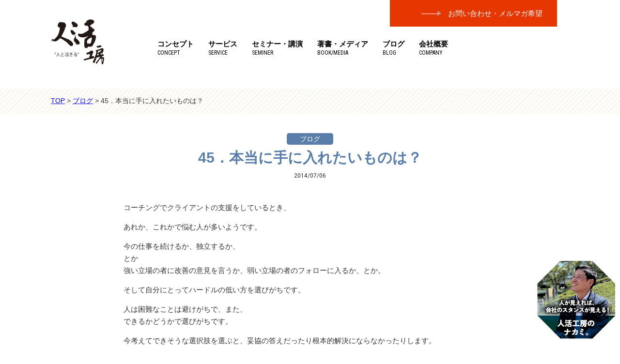

--- FILE ---
content_type: text/html; charset=UTF-8
request_url: https://www.jinkatsu.jp/blog/45%EF%BC%8E%E6%9C%AC%E5%BD%93%E3%81%AB%E6%89%8B%E3%81%AB%E5%85%A5%E3%82%8C%E3%81%9F%E3%81%84%E3%82%82%E3%81%AE%E3%81%AF%EF%BC%9F
body_size: 29415
content:
<!DOCTYPE html>
<html lang="ja">
<head prefix="og: http://ogp.me/ns#  fb: http://ogp.me/ns/fb#  website: http://ogp.me/ns/website#">
<meta charset="utf-8">
<title>45．本当に手に入れたいものは？ | チームコーチングの人活工房</title>
<meta name="keywords" content="チームコーチング,コーチング,研修,人材育成,管理職育成,全社風土改革">
<meta name="description" content="「部下の自主性を引き出せない」「職場の連携が上手くいかない」「次期リーダーが育たない」等、職場の人材育成課題をチーム育成・管理職育成・全社風土改革プログラムで解決。スキルと在り方・マインドの両方の開発を通して「全員活躍チーム」作りを支援します。">
<!--[if IE]>
<meta http-equiv="X-UA-Compatible" content="IE=Edge">
<![endif]-->
<meta name="viewport" content="width=device-width, initial-scale=1">
<meta name="google-site-verification" content="8VxfKmQoUy8JUiXaaXBwUXca9vSrSWIz1AwwLOoGm2I" />
<meta name="google-site-verification" content="MEZVJnB8eYni77hcAxPNUJASDjgoyIEo6IsHLtudAtE" />

<meta property="og:type" content="blog">
<meta property="og:description" content="">
<meta property="og:title" content="45．本当に手に入れたいものは？">
<meta property="og:url" content="https://www.jinkatsu.jp/blog/45%ef%bc%8e%e6%9c%ac%e5%bd%93%e3%81%ab%e6%89%8b%e3%81%ab%e5%85%a5%e3%82%8c%e3%81%9f%e3%81%84%e3%82%82%e3%81%ae%e3%81%af%ef%bc%9f">
<meta property="og:image" content="/img/title_top.png">
<meta property="og:site_name" content="チームコーチングの人活工房">
<meta property="fb:app_id" content="">



<link rel="apple-touch-icon" sizes="180x180" href="https://companyn.sakura.ne.jp/admin/wp-content/themes/2017/img/apple-touch-icon.png">
<link rel="icon" type="image/png" href="https://companyn.sakura.ne.jp/admin/wp-content/themes/2017/img/favicon-32x32.png" sizes="32x32">
<link rel="icon" type="image/png" href="https://companyn.sakura.ne.jp/admin/wp-content/themes/2017/img/favicon-16x16.png" sizes="16x16">
<link rel="manifest" href="https://companyn.sakura.ne.jp/admin/wp-content/themes/2017/img/manifest.json">
<link rel="mask-icon" href="https://companyn.sakura.ne.jp/admin/wp-content/themes/2017/img/safari-pinned-tab.svg" color="#5bbad5">
<meta name="theme-color" content="#ffffff">



<link rel="stylesheet" href="https://companyn.sakura.ne.jp/admin/wp-content/themes/2017/common/css/normalize.css">
<link rel="stylesheet" href="https://companyn.sakura.ne.jp/admin/wp-content/themes/2017/style.css?2409191035">

<title>45．本当に手に入れたいものは？ &#8211; チームコーチングの人活工房</title>

<!-- All in One SEO Pack 3.3.4 によって Michael Torbert の Semper Fi Web Design[160,199] -->
<script type="application/ld+json" class="aioseop-schema">{"@context":"https://schema.org","@graph":[{"@type":"Organization","@id":"https://www.jinkatsu.jp/#organization","url":"https://www.jinkatsu.jp/","name":"\u30c1\u30fc\u30e0\u30b3\u30fc\u30c1\u30f3\u30b0\u306e\u4eba\u6d3b\u5de5\u623f","sameAs":[]},{"@type":"WebSite","@id":"https://www.jinkatsu.jp/#website","url":"https://www.jinkatsu.jp/","name":"\u30c1\u30fc\u30e0\u30b3\u30fc\u30c1\u30f3\u30b0\u306e\u4eba\u6d3b\u5de5\u623f","publisher":{"@id":"https://www.jinkatsu.jp/#organization"}},{"@type":"WebPage","@id":"https://www.jinkatsu.jp/blog/45%ef%bc%8e%e6%9c%ac%e5%bd%93%e3%81%ab%e6%89%8b%e3%81%ab%e5%85%a5%e3%82%8c%e3%81%9f%e3%81%84%e3%82%82%e3%81%ae%e3%81%af%ef%bc%9f#webpage","url":"https://www.jinkatsu.jp/blog/45%ef%bc%8e%e6%9c%ac%e5%bd%93%e3%81%ab%e6%89%8b%e3%81%ab%e5%85%a5%e3%82%8c%e3%81%9f%e3%81%84%e3%82%82%e3%81%ae%e3%81%af%ef%bc%9f","inLanguage":"ja","name":"45\uff0e\u672c\u5f53\u306b\u624b\u306b\u5165\u308c\u305f\u3044\u3082\u306e\u306f\uff1f","isPartOf":{"@id":"https://www.jinkatsu.jp/#website"},"datePublished":"2014-07-06T14:20:33+00:00","dateModified":"2014-07-06T14:20:33+00:00"},{"@type":"Article","@id":"https://www.jinkatsu.jp/blog/45%ef%bc%8e%e6%9c%ac%e5%bd%93%e3%81%ab%e6%89%8b%e3%81%ab%e5%85%a5%e3%82%8c%e3%81%9f%e3%81%84%e3%82%82%e3%81%ae%e3%81%af%ef%bc%9f#article","isPartOf":{"@id":"https://www.jinkatsu.jp/blog/45%ef%bc%8e%e6%9c%ac%e5%bd%93%e3%81%ab%e6%89%8b%e3%81%ab%e5%85%a5%e3%82%8c%e3%81%9f%e3%81%84%e3%82%82%e3%81%ae%e3%81%af%ef%bc%9f#webpage"},"author":{"@id":"https://www.jinkatsu.jp/author/ogasawara#author"},"headline":"45\uff0e\u672c\u5f53\u306b\u624b\u306b\u5165\u308c\u305f\u3044\u3082\u306e\u306f\uff1f","datePublished":"2014-07-06T14:20:33+00:00","dateModified":"2014-07-06T14:20:33+00:00","commentCount":0,"mainEntityOfPage":{"@id":"https://www.jinkatsu.jp/blog/45%ef%bc%8e%e6%9c%ac%e5%bd%93%e3%81%ab%e6%89%8b%e3%81%ab%e5%85%a5%e3%82%8c%e3%81%9f%e3%81%84%e3%82%82%e3%81%ae%e3%81%af%ef%bc%9f#webpage"},"publisher":{"@id":"https://www.jinkatsu.jp/#organization"},"articleSection":"\u30d6\u30ed\u30b0"},{"@type":"Person","@id":"https://www.jinkatsu.jp/author/ogasawara#author","name":"\u5c0f\u7b20\u539f\u5065","sameAs":[]}]}</script>
<link rel="canonical" href="https://www.jinkatsu.jp/blog/45．本当に手に入れたいものは？" />
<meta property="og:type" content="article" />
<meta property="og:title" content="45．本当に手に入れたいものは？ | チームコーチングの人活工房" />
<meta property="og:description" content="コーチングでクライアントの支援をしているとき、 あれか、これかで悩む人が多いようです。 今の仕事を続けるか、独立するか、 とか 強い立場の者に改善の意見を言うか、弱い立場の者のフォローに入るか、とか。 そして自分にとってハードルの低い方を選びがちです。 人は困難なことは避けがちで、また、 できるかどうかで選びがちです。 今考えてできそうな選択肢を選ぶと、妥協の答えだったり根本的解決にならなかったり" />
<meta property="og:url" content="https://www.jinkatsu.jp/blog/45．本当に手に入れたいものは？" />
<meta property="og:site_name" content="チームコーチングの人活工房" />
<meta property="og:image" content="https://companyn.sakura.ne.jp/admin/wp-content/plugins/all-in-one-seo-pack/images/default-user-image.png" />
<meta property="article:published_time" content="2014-07-06T14:20:33Z" />
<meta property="article:modified_time" content="2014-07-06T14:20:33Z" />
<meta property="og:image:secure_url" content="https://companyn.sakura.ne.jp/admin/wp-content/plugins/all-in-one-seo-pack/images/default-user-image.png" />
<meta name="twitter:card" content="summary" />
<meta name="twitter:title" content="45．本当に手に入れたいものは？ | チームコーチングの人活工房" />
<meta name="twitter:description" content="コーチングでクライアントの支援をしているとき、 あれか、これかで悩む人が多いようです。 今の仕事を続けるか、独立するか、 とか 強い立場の者に改善の意見を言うか、弱い立場の者のフォローに入るか、とか。 そして自分にとってハードルの低い方を選びがちです。 人は困難なことは避けがちで、また、 できるかどうかで選びがちです。 今考えてできそうな選択肢を選ぶと、妥協の答えだったり根本的解決にならなかったり" />
<meta name="twitter:image" content="https://companyn.sakura.ne.jp/admin/wp-content/plugins/all-in-one-seo-pack/images/default-user-image.png" />
			<script type="text/javascript" >
				window.ga=window.ga||function(){(ga.q=ga.q||[]).push(arguments)};ga.l=+new Date;
				ga('create', 'UA-56215470-1', 'auto');
				// Plugins
				
				ga('send', 'pageview');
			</script>
			<script async src="https://www.google-analytics.com/analytics.js"></script>
			<!-- All in One SEO Pack -->
<link rel='stylesheet' id='wp-block-library-css'  href='https://companyn.sakura.ne.jp/admin/wp-includes/css/dist/block-library/style.min.css?ver=5.2.21' type='text/css' media='all' />
<link rel='stylesheet' id='contact-form-7-css'  href='https://companyn.sakura.ne.jp/admin/wp-content/plugins/contact-form-7/includes/css/styles.css?ver=5.1.9' type='text/css' media='all' />
<link rel='https://api.w.org/' href='https://www.jinkatsu.jp/wp-json/' />
<link rel='prev' title='44．誰でもリーダーシップをとれる' href='https://www.jinkatsu.jp/blog/44%ef%bc%8e%e8%aa%b0%e3%81%a7%e3%82%82%e3%83%aa%e3%83%bc%e3%83%80%e3%83%bc%e3%82%b7%e3%83%83%e3%83%97%e3%82%92%e3%81%a8%e3%82%8c%e3%82%8b' />
<link rel='next' title='・7月の「リーダー力UP!セミナー」は満員盛況で終了しました。' href='https://www.jinkatsu.jp/seminar/0708topics' />
<link rel="alternate" type="application/json+oembed" href="https://www.jinkatsu.jp/wp-json/oembed/1.0/embed?url=https%3A%2F%2Fwww.jinkatsu.jp%2Fblog%2F45%25ef%25bc%258e%25e6%259c%25ac%25e5%25bd%2593%25e3%2581%25ab%25e6%2589%258b%25e3%2581%25ab%25e5%2585%25a5%25e3%2582%258c%25e3%2581%259f%25e3%2581%2584%25e3%2582%2582%25e3%2581%25ae%25e3%2581%25af%25ef%25bc%259f" />
<link rel="alternate" type="text/xml+oembed" href="https://www.jinkatsu.jp/wp-json/oembed/1.0/embed?url=https%3A%2F%2Fwww.jinkatsu.jp%2Fblog%2F45%25ef%25bc%258e%25e6%259c%25ac%25e5%25bd%2593%25e3%2581%25ab%25e6%2589%258b%25e3%2581%25ab%25e5%2585%25a5%25e3%2582%258c%25e3%2581%259f%25e3%2581%2584%25e3%2582%2582%25e3%2581%25ae%25e3%2581%25af%25ef%25bc%259f&#038;format=xml" />
<script src="https://use.fontawesome.com/2c7a36076a.js"></script>
</head>

<body>

<header class="home">

<div class="header__inner">

	<h1><a href="https://www.jinkatsu.jp"><img src="https://companyn.sakura.ne.jp/admin/wp-content/themes/2017/common/img/logo.png" alt="人活工房"></a></h1>

	<nav>
		<div class="contact"><a href="https://www.jinkatsu.jp/contact">お問い合わせ・メルマガ希望</a></div>
		<ul>
			<li><a href="https://www.jinkatsu.jp/concept" class="gn">コンセプト<span>CONCEPT</span></a>
			</li>
			
			<li><a href="https://www.jinkatsu.jp/service" class="gn">サービス<span>SERVICE</span></a>
				<ul>
					<li><a href="https://www.jinkatsu.jp/service/leaderteam"><i class="fa fa-caret-right" aria-hidden="true"></i>【チーム】チーム開発</a></li>
					<li><a href="https://www.jinkatsu.jp/service/leadership"><i class="fa fa-caret-right" aria-hidden="true"></i>【管理職】リーダーシップ＆マネジメント</a></li>
					<li><a href="https://www.jinkatsu.jp/service/executive"><i class="fa fa-caret-right" aria-hidden="true"></i>【経営幹部】エグゼクティブコーチング</a></li>
					<li><a href="https://www.jinkatsu.jp/service/organization"><i class="fa fa-caret-right" aria-hidden="true"></i>【全社】風土改革コンサルティング</a></li>
					<li><a href="https://www.jinkatsu.jp/case"><i class="fa fa-caret-right" aria-hidden="true"></i>導入事例</a></li>
					<li><a href="https://www.jinkatsu.jp/interview"><i class="fa fa-caret-right" aria-hidden="true"></i>インタビュー</a></li>
				</ul>
			</li>
			
			<li><a href="https://www.jinkatsu.jp/performance_category/seminar" class="gn">セミナー・講演<br><span>SEMINER</span></a></li>
			
			<li><a href="https://www.jinkatsu.jp/performance" class="gn">著書・メディア<br><span>BOOK/MEDIA</span></a>
				<ul>
					<li><a href="https://www.jinkatsu.jp/book"><i class="fa fa-caret-right" aria-hidden="true"></i>著書</a></li>
					<li><a href="https://www.jinkatsu.jp/performance_category/media"><i class="fa fa-caret-right" aria-hidden="true"></i>メディア掲載</a></li>
				</ul>
			</li>
			
			<li><a href="https://www.jinkatsu.jp/blog" class="gn">ブログ<br><span>BLOG</span></a></li>
			
			<li><a href="https://www.jinkatsu.jp/company" class="gn">会社概要<br><span>COMPANY</span></a>
				<ul>
					<li><a href="https://www.jinkatsu.jp/company"><i class="fa fa-angle-right" aria-hidden="true"></i>会社概要</a></li>
					<li><a href="https://www.jinkatsu.jp/company#business"><i class="fa fa-angle-right" aria-hidden="true"></i>事業内容</a></li>
					<li><a href="https://www.jinkatsu.jp/company#mission"><i class="fa fa-angle-right" aria-hidden="true"></i>ミッション・ビジョン・バリュー</a></li>
					<li><a href="https://www.jinkatsu.jp/company/message"><i class="fa fa-angle-right" aria-hidden="true"></i>代表メッセージ</a></li>
				</ul>
			</li>
			<!-- <li><a href="https://www.jinkatsu.jp/partner" class="gn">パートナー募集<br><span>PARTNER</span></a></li> -->
		</ul>
	</nav>

	<a data-target="popupMenu" id="modal-open" class="hum"><i class="fa fa-bars" aria-hidden="true"></i></a>

</div>

</header><!-- single -->

<div class="breadLine">
<div class="__inner" vocab="http://schema.org/" typeof="BreadcrumbList">
	<!-- Breadcrumb NavXT 6.2.1 -->
<span property="itemListElement" typeof="ListItem"><a property="item" typeof="WebPage" href="https://www.jinkatsu.jp" class="home"><span property="name">TOP</span></a><meta property="position" content="1"></span> &gt; <span property="itemListElement" typeof="ListItem"><a property="item" typeof="WebPage" title="ブログのカテゴリーアーカイブへ移動" href="https://www.jinkatsu.jp/blog" class="taxonomy category"><span property="name">ブログ</span></a><meta property="position" content="2"></span> &gt; <span property="itemListElement" typeof="ListItem"><span property="name">45．本当に手に入れたいものは？</span><meta property="position" content="3"></span></div><!--/.__inner-->
</div><!--/.breadLine-->

<article>

<section class="blog">
<div class="kiji">

<div class="category"><ul class="post-categories">
	<li><a href="https://www.jinkatsu.jp/blog" rel="category tag">ブログ</a></li></ul></div>
<h1>45．本当に手に入れたいものは？</h1>
<p class="date">2014/07/06</p>
<div class="bodyBlock">
<p>コーチングでクライアントの支援をしているとき、</p>
<p>あれか、これかで悩む人が多いようです。</p>
<p>今の仕事を続けるか、独立するか、<br />
とか<br />
強い立場の者に改善の意見を言うか、弱い立場の者のフォローに入るか、とか。</p>
<p>そして自分にとってハードルの低い方を選びがちです。</p>
<p>人は困難なことは避けがちで、また、<br />
できるかどうかで選びがちです。</p>
<p>今考えてできそうな選択肢を選ぶと、妥協の答えだったり根本的解決にならなかったりします。</p>
<p>さらには成長はありません。なぜなら今のレベルで行なえる内容だからです。</p>
<p>今のレベルでできる方法から選ぶのではなく、</p>
<p>まずは自分が本当に何を解決したいのか、達成したいのかを再考すること</p>
<p>そのためには、選ぼうとしていた選択肢はそもそも何を解決したかったのか</p>
<p>そこから考えると、違う視点が生まれたりします。</p>
<p>求めているゴールを明確にしてから、方法を考える</p>
<p>そうすると</p>
<p>対立していた二つの選択肢がスッポリ入ったり、それらをヒントに新たな選択肢が生まれたりします。</p>
<p>本当に達成したいことは何か、そこからがスタートです。</p>
</div><!--/.bodyBlock-->

<div class="pagination">
	<a href="https://www.jinkatsu.jp/blog/44%ef%bc%8e%e8%aa%b0%e3%81%a7%e3%82%82%e3%83%aa%e3%83%bc%e3%83%80%e3%83%bc%e3%82%b7%e3%83%83%e3%83%97%e3%82%92%e3%81%a8%e3%82%8c%e3%82%8b" rel="prev">&laquo; PREV</a>	<a href="https://www.jinkatsu.jp/blog/46-blog" rel="next">NEXT &raquo</a></div>

<p class="announce">ブログをご覧いただいてご質問・ご相談がある方は下記フォームにご記入ください。</p>
<div class="contact">
<div role="form" class="wpcf7" id="wpcf7-f5045-o1" lang="ja" dir="ltr">
<div class="screen-reader-response" aria-live="polite"></div>
<form action="/blog/45%EF%BC%8E%E6%9C%AC%E5%BD%93%E3%81%AB%E6%89%8B%E3%81%AB%E5%85%A5%E3%82%8C%E3%81%9F%E3%81%84%E3%82%82%E3%81%AE%E3%81%AF%EF%BC%9F#wpcf7-f5045-o1" method="post" class="wpcf7-form" novalidate="novalidate">
<div style="display: none;">
<input type="hidden" name="_wpcf7" value="5045" />
<input type="hidden" name="_wpcf7_version" value="5.1.9" />
<input type="hidden" name="_wpcf7_locale" value="ja" />
<input type="hidden" name="_wpcf7_unit_tag" value="wpcf7-f5045-o1" />
<input type="hidden" name="_wpcf7_container_post" value="0" />
</div>
<div class="wpcf7-response-output wpcf7-display-none" aria-hidden="true"></div>
<ul>
<li class="half">
		<label>お名前<span class="req">必須</span><br />
		<span class="wpcf7-form-control-wrap onamae"><input type="text" name="onamae" value="" size="40" class="wpcf7-form-control wpcf7-text wpcf7-validates-as-required" aria-required="true" aria-invalid="false" /></span></label>
	</li>
<li class="half">
		<label>ふりがな<span class="req">必須</span><br />
		<span class="wpcf7-form-control-wrap furigana"><input type="text" name="furigana" value="" size="40" class="wpcf7-form-control wpcf7-text wpcf7-validates-as-required" aria-required="true" aria-invalid="false" /></span></label>
	</li>
<li>
		<label>メールアドレス<span class="req">必須</span><br />
		<span class="wpcf7-form-control-wrap email"><input type="email" name="email" value="" size="40" class="wpcf7-form-control wpcf7-text wpcf7-email wpcf7-validates-as-required wpcf7-validates-as-email" aria-required="true" aria-invalid="false" /></span></label>
	</li>
<li>
		<label>ご相談内容<span class="req">必須</span><br />
		<span class="wpcf7-form-control-wrap content"><textarea name="content" cols="40" rows="10" class="wpcf7-form-control wpcf7-textarea wpcf7-validates-as-required" aria-required="true" aria-invalid="false"></textarea></span></label>
	</li>
<li class="accept">
		<span class="wpcf7-form-control-wrap accept-this"><span class="wpcf7-form-control wpcf7-acceptance"><span class="wpcf7-list-item"><input type="checkbox" name="accept-this" value="1" aria-invalid="false" /></span></span></span>【承諾確認】<br />
入力内容の確認画面は表示されません。お間違えがないかもう一度ご確認のうえ、問題なければ【承諾確認】をチェックしてください。
	</li>
</ul>
<div class="submitBtn"><input type="submit" value="この内容で送信" class="wpcf7-form-control wpcf7-submit" /></div>
</form></div></div><!-- /.contact -->

</div><!--/.kiji-->
</section></article>



<div id="popupMenu" class="modal-content">

	<a class="modal-close"><i class="fa fa-times" aria-hidden="true"></i></a>
	<nav>

	<ul>

		<li><a href="https://www.jinkatsu.jp"><i class="fa fa-caret-right" aria-hidden="true"></i>トップページ</a></li>
		<li><a href="https://www.jinkatsu.jp/concept"><i class="fa fa-caret-right" aria-hidden="true"></i>コンセプト</a></li>
		<li><a href="https://www.jinkatsu.jp/insights"><i class="fa fa-caret-right" aria-hidden="true"></i>人活工房のナカミ。</a></li>
		<li><i class="fa fa-caret-down" aria-hidden="true"></i>サービス
			<ul>
				<li><a href="https://www.jinkatsu.jp/service"><i class="fa fa-angle-right fa-fw" aria-hidden="true"></i>サービス</a></li>
				<li><a href="https://www.jinkatsu.jp/service/leaderteam"><i class="fa fa-angle-right fa-fw" aria-hidden="true"></i>【チーム】チーム開発</a></li>
				<li><a href="https://www.jinkatsu.jp/service/leadership"><i class="fa fa-angle-right fa-fw" aria-hidden="true"></i>【管理職】リーダーシップ＆マネジメント</a></li>
				<li><a href="https://www.jinkatsu.jp/service/executive"><i class="fa fa-angle-right fa-fw" aria-hidden="true"></i>【経営幹部】エグゼクティブコーチング</a></li>
				<li><a href="https://www.jinkatsu.jp/service/organization"><i class="fa fa-angle-right fa-fw" aria-hidden="true"></i>【全社】風土改革コンサルティング</a></li>
				<li><a href="https://www.jinkatsu.jp/case"><i class="fa fa-angle-right fa-fw" aria-hidden="true"></i>導入事例</a></li>
				<li><a href="https://www.jinkatsu.jp/interview"><i class="fa fa-angle-right fa-fw" aria-hidden="true"></i>インタビュー</a></li>
			</ul>
		</li>
		
		<li><a href="https://www.jinkatsu.jp/performance_category/seminar"><i class="fa fa-caret-right fa-fw" aria-hidden="true"></i>セミナー・講演</a></li>
		
		<li><i class="fa fa-caret-down fa-fw" aria-hidden="true"></i>著書・メディア</a>
			<ul>
				<li><a href="https://www.jinkatsu.jp/book"><i class="fa fa-angle-right fa-fw" aria-hidden="true"></i>著書</a></li>
				<li><a href="https://www.jinkatsu.jp/performance_category/media"><i class="fa fa-angle-right fa-fw" aria-hidden="true"></i>メディア掲載</a></li>
			</ul>
		</li>

	</ul>

	<ul>
		<li><a href="https://www.jinkatsu.jp/blog"><i class="fa fa-caret-right" aria-hidden="true"></i>ブログ</a></li>
		<li><i class="fa fa-caret-down" aria-hidden="true"></i>会社概要
			<ul>
				<li><a href="https://www.jinkatsu.jp/company"><i class="fa fa-angle-right fa-fw" aria-hidden="true"></i>企業情報</a></li>
				<li><a href="https://www.jinkatsu.jp/company#business"><i class="fa fa-angle-right fa-fw" aria-hidden="true"></i>事業内容</a></li>
				<li><a href="https://www.jinkatsu.jp/company#mission"><i class="fa fa-angle-right fa-fw" aria-hidden="true"></i>ミッション・ビジョン・バリュー</a></li>
				<li><a href="https://www.jinkatsu.jp/company/message"><i class="fa fa-angle-right fa-fw" aria-hidden="true"></i>代表メッセージ</a></li>
			</ul>
		</li>
		
		<!-- <li><a href="https://www.jinkatsu.jp/partner"><i class="fa fa-caret-right" aria-hidden="true"></i>パートナー募集</a></li> -->
		<li><a href="https://www.jinkatsu.jp/privacypolicy"><i class="fa fa-caret-right" aria-hidden="true"></i>個人情報保護方針</a></li>
		<li><a href="https://www.jinkatsu.jp/contact"><i class="fa fa-envelope" aria-hidden="true"></i>お問い合わせ</a></li>

	</ul>

</nav>
</div>


<footer>

	<a class="pagetop"><img src="https://companyn.sakura.ne.jp/admin/wp-content/themes/2017/common/img/pagetop.png" class="rollover" alt="" width="80" height="80" /></a>

	<div class="__inner">

		<div class="box__left">

			<a href="https://www.jinkatsu.jp"><img src="https://companyn.sakura.ne.jp/admin/wp-content/themes/2017/common/img/logo.png" alt="人活工房"></a>
			<p>株式会社人活工房</p>
			<p>〒651-0084<br>兵庫県神戸市中央区磯辺通4丁目2-8田嶋ビル3A</p>
			<p>TEL:078-855-7867　10:00～17:00(土日祝日を除く)<br>FAX:078-855-7865</p>

		</div>
		<div class="box__right">

			<div class="sitemap"><nav>

	<ul>

		<li><a href="https://www.jinkatsu.jp"><i class="fa fa-caret-right" aria-hidden="true"></i>トップページ</a></li>
		<li><a href="https://www.jinkatsu.jp/concept"><i class="fa fa-caret-right" aria-hidden="true"></i>コンセプト</a></li>
		<li><a href="https://www.jinkatsu.jp/insights"><i class="fa fa-caret-right" aria-hidden="true"></i>人活工房のナカミ。</a></li>
		<li><i class="fa fa-caret-down" aria-hidden="true"></i>サービス
			<ul>
				<li><a href="https://www.jinkatsu.jp/service"><i class="fa fa-angle-right fa-fw" aria-hidden="true"></i>サービス</a></li>
				<li><a href="https://www.jinkatsu.jp/service/leaderteam"><i class="fa fa-angle-right fa-fw" aria-hidden="true"></i>【チーム】チーム開発</a></li>
				<li><a href="https://www.jinkatsu.jp/service/leadership"><i class="fa fa-angle-right fa-fw" aria-hidden="true"></i>【管理職】リーダーシップ＆マネジメント</a></li>
				<li><a href="https://www.jinkatsu.jp/service/executive"><i class="fa fa-angle-right fa-fw" aria-hidden="true"></i>【経営幹部】エグゼクティブコーチング</a></li>
				<li><a href="https://www.jinkatsu.jp/service/organization"><i class="fa fa-angle-right fa-fw" aria-hidden="true"></i>【全社】風土改革コンサルティング</a></li>
				<li><a href="https://www.jinkatsu.jp/case"><i class="fa fa-angle-right fa-fw" aria-hidden="true"></i>導入事例</a></li>
				<li><a href="https://www.jinkatsu.jp/interview"><i class="fa fa-angle-right fa-fw" aria-hidden="true"></i>インタビュー</a></li>
			</ul>
		</li>
		
		<li><a href="https://www.jinkatsu.jp/performance_category/seminar"><i class="fa fa-caret-right fa-fw" aria-hidden="true"></i>セミナー・講演</a></li>
		
		<li><i class="fa fa-caret-down fa-fw" aria-hidden="true"></i>著書・メディア</a>
			<ul>
				<li><a href="https://www.jinkatsu.jp/book"><i class="fa fa-angle-right fa-fw" aria-hidden="true"></i>著書</a></li>
				<li><a href="https://www.jinkatsu.jp/performance_category/media"><i class="fa fa-angle-right fa-fw" aria-hidden="true"></i>メディア掲載</a></li>
			</ul>
		</li>

	</ul>

	<ul>
		<li><a href="https://www.jinkatsu.jp/blog"><i class="fa fa-caret-right" aria-hidden="true"></i>ブログ</a></li>
		<li><i class="fa fa-caret-down" aria-hidden="true"></i>会社概要
			<ul>
				<li><a href="https://www.jinkatsu.jp/company"><i class="fa fa-angle-right fa-fw" aria-hidden="true"></i>企業情報</a></li>
				<li><a href="https://www.jinkatsu.jp/company#business"><i class="fa fa-angle-right fa-fw" aria-hidden="true"></i>事業内容</a></li>
				<li><a href="https://www.jinkatsu.jp/company#mission"><i class="fa fa-angle-right fa-fw" aria-hidden="true"></i>ミッション・ビジョン・バリュー</a></li>
				<li><a href="https://www.jinkatsu.jp/company/message"><i class="fa fa-angle-right fa-fw" aria-hidden="true"></i>代表メッセージ</a></li>
			</ul>
		</li>
		
		<!-- <li><a href="https://www.jinkatsu.jp/partner"><i class="fa fa-caret-right" aria-hidden="true"></i>パートナー募集</a></li> -->
		<li><a href="https://www.jinkatsu.jp/privacypolicy"><i class="fa fa-caret-right" aria-hidden="true"></i>個人情報保護方針</a></li>
		<li><a href="https://www.jinkatsu.jp/contact"><i class="fa fa-envelope" aria-hidden="true"></i>お問い合わせ</a></li>

	</ul>

</nav></div>
			<div class="banner">

				<a href="/kakeru_project"><img src="https://companyn.sakura.ne.jp/admin/wp-content/themes/2017/common/img/banner_kakeru.png" alt="かけるプロジェクト" width="190" height="70" /></a>
				<p>人活工房は「かける×PROJECT」として<br>社会活動を続けています。</p>

			</div>

		</div>


	</div><!--/.__inner-->

	<p class="copyright">©株式会社人活工房</p>

</footer>


<div class="insightBadge">
	<a href="https://www.jinkatsu.jp/insights"><img src="https://companyn.sakura.ne.jp/admin/wp-content/themes/2017/img/banner_nakami.png" alt=""></a>
</div>


<!--
<div class="sideStickeyBanner">
	<ul>
		<li><a href="/book"><img src="https://companyn.sakura.ne.jp/admin/wp-content/themes/2017/img/footer_btn_detail_pc_vertical.png" alt="詳しくはこちら" width="90" height="25" /></a></li>
		<li><a href="https://www.amazon.co.jp/dp/4862806503/" target="_blank"><img src="https://companyn.sakura.ne.jp/admin/wp-content/themes/2017/img/footer_btn_amazon_pc2.png" alt="amazonで買う" width="90" height="26" /></a></li>
	</ul>
</div>
-->


<!--
<div class="bottomBanner">
	<div class="bottomBanner__block">
		<ul>
			<li><a href="https://www.jinkatsu.jp/book">
				<img class="spOnly" src="https://companyn.sakura.ne.jp/admin/wp-content/themes/2017/img/footer_btn_detail_sp.png" alt="詳しくはこちら" width="166" height="42" />
			</a></li>
			<li><a href="https://www.amazon.co.jp/dp/4862806503/" target="_blank">
				<img class="spOnly" src="https://companyn.sakura.ne.jp/admin/wp-content/themes/2017/img/footer_btn_amazon_sp.png" alt="amazonで買う" width="166" height="48" />
			</a></li>
		</ul>
	</div>
</div>
-->

<script type='text/javascript' src='https://companyn.sakura.ne.jp/admin/wp-includes/js/wp-embed.min.js?ver=5.2.21'></script>
<script src="//code.jquery.com/jquery-1.12.4.min.js"></script>
<script src="//code.jquery.com/jquery-migrate-1.2.1.min.js"></script>
<script src="https://companyn.sakura.ne.jp/admin/wp-content/themes/2017/js/functions.js"></script>
<script>
$('.gmap').click(function(){
	$('.gmap iframe').css("pointer-events","auto");
});

objectFitImages('img.object-fit-img');

</script>
</body>
</html>

--- FILE ---
content_type: text/css
request_url: https://companyn.sakura.ne.jp/admin/wp-content/themes/2017/style.css?2409191035
body_size: 70831
content:
@import url("https://fonts.googleapis.com/css?family=Roboto+Condensed:400,400i,700,700i&display=swap");@import url("https://fonts.googleapis.com/css?family=Roboto:700,700i,900i&display=swap");@import url("http://fonts.googleapis.com/earlyaccess/sawarabimincho.css");@import url("http://fonts.googleapis.com/earlyaccess/notosansjp.css");@import url("https://fonts.googleapis.com/css?family=Unica+One&display=swap|Montserrat:700&display=swap");i{padding-right:.3em}body,div,pre,p,blockquote,form,fieldset,input,textarea,select,option,dl,dt,dd,ul,ol,li,h1,h2,h3,h4,h5,h6,table,th,td{margin:0;padding:0;font-size:100%;color:#333;text-align:left}body{font-size:15px;line-height:1.7;font-family:"游ゴシック Medium", "游ゴシック体", "Yu Gothic Medium", YuGothic, "ヒラギノ角ゴ ProN", "Hiragino Kaku Gothic ProN", "メイリオ", Meiryo, "ＭＳ Ｐゴシック", "MS PGothic", sans-serif;display:none}*,*:before,*:after{-webkit-box-sizing:border-box;-moz-box-sizing:border-box;-o-box-sizing:border-box;-ms-box-sizing:border-box;box-sizing:border-box}table{border-collapse:collapse;border-spacing:0}figure{margin:0;padding:0}img,a{vertical-align:top;border:none;outline:none;height:auto}ul,li{list-style-type:none}p,dd{text-align:justify;text-justify:inter-ideograph}::selection{background:#5a7eaa;color:#fff}::-moz-selection{background:#5a7eaa;color:#fff}br.sp{display:none}br.pc{display:block}.spOnly{display:none}.pcOnly{display:block}.pb20{padding-bottom:2em !important}.pb30{padding-bottom:3em !important}a{transition:all 0.3s}a:hover{opacity:.7}img.object-fit{object-fit:cover;font-family:'object-fit: cover;'}#cb-header{display:none}h1,h2,dt{font-family:'Noto Sans JP', sans-serif}.title{font-family:'Noto Sans JP', "游ゴシック Medium", "游ゴシック体", "Yu Gothic Medium", YuGothic, "ヒラギノ角ゴ ProN", "Hiragino Kaku Gothic ProN", "メイリオ", Meiryo, "ＭＳ Ｐゴシック", "MS PGothic", sans-serif;font-size:28px;font-style:normal;font-weight:100;color:#000;text-align:center;margin-bottom:30px}.title span{display:inline-block;font-family:'Roboto Condensed', sans-serif;font-size:24px;font-weight:700;font-style:italic;color:#5a7eaa;border-bottom:3px solid #5a7eaa;letter-spacing:1px;line-height:1;padding-bottom:.3em;margin-bottom:.2em}.notFound{max-width:600px;margin:0 auto;padding:80px 15px;text-align:center}.notFound h1{font-size:160%;padding:1em 0}.notFound p{padding-bottom:1em}.breadLine{background-image:url(common/img/stripe.png)}.breadLine .__inner{max-width:1100px;margin:0 auto;padding:15px;font-size:90%}.border__block{border:3px solid #ccdaeb;padding:40px;margin:15px 30px 30px;text-align:center}.border__block p{text-align:center;line-height:1.3;margin-bottom:1em;font-size:16px;font-weight:bold}.border__block ul{display:flex;flex-wrap:wrap;align-items:center;justify-content:center}.border__block ul li{padding:1em 2em}.border__block ul li p{line-height:1.3}.border__block a{display:inline-block;margin:0 auto;padding:1em 4em 0.9em;line-height:1.2;text-decoration:none;text-align:center;font-size:110%;font-weight:bold;color:#fff;background-color:#5a7eaa}.triangle_red{width:0;height:0;margin:0 auto;border-top:20px solid #e63700;border-right:25px solid transparent;border-bottom:25px solid transparent;border-left:25px solid transparent}.triangle_lightBlue{width:0;height:0;margin:0 auto;border-top:20px solid #ccdaeb;border-right:25px solid transparent;border-bottom:25px solid transparent;border-left:25px solid transparent}.triangle_deepBlue{width:0;height:0;margin:0 auto;border-top:20px solid #5a7eaa;border-right:25px solid transparent;border-bottom:25px solid transparent;border-left:25px solid transparent}.heading{font-size:24px}.heading span{display:inline-block;padding-left:3em;padding-right:3em;position:relative;line-height:1.1}.heading span::before{content:"";display:block;float:left;height:1px;margin-right:1em;margin-top:0.5em;position:relative;width:2em;background-color:#000}.heading span::after{content:"";display:block;float:right;height:1px;margin-left:1em;margin-top:0.5em;position:relative;width:2em;background-color:#000}.heading span em{font-style:normal;color:#5a7eaa}.redBlock{border:6px solid #e63700;padding:0 30px 30px;margin:15px 30px 30px;text-align:center}.redBlock h1{font-size:210%;text-align:center;color:#e63700}.redBlock p{text-align:center;color:#e63700;font-size:120%;padding:0 0 1.3em}.redBlock a{display:inline-block;margin:0 auto;padding:1em 4em 0.9em;line-height:1.2;text-decoration:none;text-align:center;font-size:110%;font-weight:bold;color:#fff;background-color:#e63700}.redBlock a br{display:none}.headCatch{width:100%;margin-bottom:40px}.headCatch img{width:100%}@media screen and (max-width: 480px){.headCatch{margin-bottom:0px}}.center-home{text-align:center;padding-left:15px;padding-right:15px}.center-home p{display:inline-block;border-radius:3em;padding:1em 2em;background-color:#eee}@media screen and (max-width: 480px){.center-home p{margin-top:1em;border-radius:5em;padding:1em 2em;line-height:1.5;font-size:90%}}.topBanners{display:flex;justify-content:center;align-items:center;padding:50px 0}.topBanners a{margin:0 15px}.noborder__block{text-align:center;padding:60px 0 30px}.bg_lightBlue{background-color:#f6f4ee}.expBlock{padding:50px}.home .noborder__block p{text-align:center;font-size:16px}.home .topics{max-width:700px;margin:0 auto;overflow:hidden;border-bottom:1px solid #ccdaeb}.home .topics dt{float:left;clear:left;padding:0.8em 1em 0 0;width:6em;font-family:'Roboto Condensed', sans-serif;font-weight:400;font-size:110%;line-height:1;border-top:1px solid #ccdaeb}.home .topics dd{padding:0.6em 0 0.6em 7em;border-top:1px solid #ccdaeb}.home .topics dd span{display:inline-block;padding:0.4em 0.8em;margin-right:1em;border-radius:4px;background-color:#5a7eaa;color:#fff;font-size:12px;font-weight:bold;line-height:1}.home .topics dd a{color:#000}.home .topics dd a:hover{text-decoration:none;color:#5a7eaa}.home .dd_youtube{margin:0 auto;padding:15vh 10vw}@media screen and (max-width: 670px){.home .dd_youtube{padding:20px}}.home .dd_youtube-box{position:relative;padding-bottom:56.25%;height:0;overflow:hidden}.home .dd_youtube-box iframe{position:absolute;top:0;left:0;width:100%;height:100%}.noteLinks{max-width:700px;width:100%;margin:0 auto 30px;padding-top:60px}.noteLinks .lead{text-align:center;padding-bottom:30px;line-height:1.3}.noteLinks .lead span.en{display:inline-block;font-family:'Roboto Condensed', sans-serif;font-size:24px;font-weight:700;font-style:italic;color:#5a7eaa;border-bottom:3px solid #5a7eaa;letter-spacing:1px;line-height:1;padding-bottom:.3em;margin-bottom:.8em}.noteLinks .lead span.jp{font-family:'Noto Sans JP', sans-serif;font-size:22px;font-weight:400;line-height:1.4}.noteLinks ul{border-bottom:1px solid #ccdaeb}@media screen and (max-width: 768px){.noteLinks ul{margin:0 15px}}.noteLinks ul li{border-top:1px solid #ccdaeb;padding:0.8em 1em 0 0}.noteLinks ul li span{float:left;clear:left;width:6em;font-family:'Roboto Condensed', sans-serif;font-weight:400;font-size:110%;line-height:1}.noteLinks ul li a{line-height:1;color:#000;padding-right:1.45em;padding-bottom:0;background:url(img/icon_link.svg) 99% 50% no-repeat;background-size:12px 9px}.home__bannerBlock{padding:50px 15px}@media screen and (max-width: 480px){.home__bannerBlock{padding:20px 15px}}.home__bannerBlock ul{max-width:800px;margin:0 auto;display:flex;flex-wrap:wrap;justify-content:space-between}.home__bannerBlock ul li{width:48%;margin-bottom:20px}@media screen and (max-width: 480px){.home__bannerBlock ul li{width:100%;margin:8px auto}}.home__bannerBlock ul li img{width:100%}.home__bannerBlock ul li.wide{width:100%}.home__bannerBlock ul li.wide a{display:block;text-align:center}.home__bannerBlock ul li.wide a img{max-width:752px;width:100%}.programTitle p{text-align:center !important;font-size:17px;font-weight:bold;line-height:1;padding-left:0 !important;padding-right:0 !important}.programTitle p.cat{font-family:'Noto Sans JP', sans-serif;font-size:30px;font-weight:300}.programTitle p.org{color:#e63700}.programTitle p.team{color:#5a7eaa}.programTitle p.mng{color:#5aaa5a}.programTitle p.exe{color:#be56a0}.programTitle span{border-radius:1em;display:block;width:10em;margin:6px auto 9px;text-align:center;line-height:1;padding:.4em 0;font-family:'Roboto Condensed',sans-serif;font-size:13px;font-weight:700;color:#fff}.programTitle span.org{background-color:#e63700}.programTitle span.team{background-color:#5a7eaa}.programTitle span.mng{background-color:#5aaa5a}.programTitle span.exe{background-color:#be56a0}.expBlock{text-align:center}.expBlock ul{display:flex;flex-wrap:wrap;align-items:center;justify-content:center}.expBlock ul li{padding:0 15px}.expBlock img.up{margin:20px 0 10px}.servise-top h2{text-align:center;font-size:110%;padding:0 15px 2em}ul.orgPrograms,ul.programs{max-width:1100px;margin:0 auto;padding:50px 0 0;display:flex;flex-wrap:wrap;justify-content:space-between}ul.orgPrograms li,ul.programs li{width:29%}ul.orgPrograms dl,ul.programs dl{padding:2em 0 0}ul.orgPrograms dl dt,ul.programs dl dt{text-align:center;font-size:110%;font-weight:bold;line-height:1.2;padding-bottom:1em}ul.orgPrograms dl dt small,ul.programs dl dt small{font-size:85%}ul.orgPrograms dl dd,ul.programs dl dd{text-align:justify;text-justify:inter-ideograph;line-height:1.5;padding-bottom:2em}ul.orgPrograms dl dd p,ul.programs dl dd p{text-align:center;padding:.6em 0 0}ul.orgPrograms dl dd a,ul.programs dl dd a{display:block;border-radius:.5em;line-height:1;padding:1em 2em;color:#fff;text-decoration:none;font-size:13px}ul.orgPrograms dl dd a.team,ul.programs dl dd a.team{background-color:#5a7eaa}ul.orgPrograms dl dd a.mng,ul.programs dl dd a.mng{background-color:#5aaa5a}ul.orgPrograms dl dd a.org,ul.programs dl dd a.org{background-color:#e63700}ul.orgPrograms dl dd a.exe,ul.programs dl dd a.exe{background-color:#be56a0}ul.orgPrograms{max-width:700px;padding:0}ul.orgPrograms li{width:100%}.service{padding-top:60px;padding-left:15px;padding-right:15px}.service .redBlock{max-width:860px;margin:0 auto}.service .redBlock h1{font-size:140%;padding-bottom:1em}.service .redBlock ul{display:flex;flex-wrap:wrap;justify-content:center;align-content:center}.plane{padding:40px 0 0}.plane .__inner{max-width:960px;margin:0 auto;padding:0 15px}.plane .title{font-size:22px;margin-bottom:3em}.plane .title span{font-size:22px;margin-bottom:0.5em}.plane h2,.plane h3{text-align:center;padding:1em 15px 1.5em;font-size:130%;font-weight:normal}.plane h2 br,.plane h3 br{display:none}.plane .border__block{max-width:960px;margin:15px auto 30px;border:5px solid #5a7eaa;padding:0 40px 40px;text-align:center}.plane ul.marked{padding-left:1em}.plane ul.marked li{list-style:disc;list-style-position:outside}.plane p.finish{text-align:center;padding:0 0 4em}.plane .concept h1.title,.plane .reason h1.title{margin-bottom:2em;line-height:2.5}.plane .concept .noborder__block .__inner,.plane .reason .noborder__block .__inner{text-align:center;padding:10px 0}.plane .concept .noborder__block .__inner img,.plane .reason .noborder__block .__inner img{max-width:705px;width:100%}.plane .concept .bgPhoto,.plane .reason .bgPhoto{background-image:url(img/bg_cycle.jpg);background-position:50%;background-size:cover}.plane .concept ul.concepts,.plane .reason ul.concepts{max-width:800px;margin:0 auto;padding:3em 15px 2em;flex-wrap:wrap;justify-content:space-between}.plane .concept ul.concepts li,.plane .reason ul.concepts li{padding:1em 0 2em}.plane .concept dl,.plane .reason dl{display:flex;justify-content:space-between}.plane .concept dl dt,.plane .reason dl dt{align-items:center;font-size:130%;background:url(img/kakko.png) 0 0 no-repeat;padding-left:20px;width:45%}.plane .concept dl dt span,.plane .reason dl dt span{font-size:300%;font-family:'Roboto', sans-serif;padding-right:.2em;color:#5a7eaa}.plane .concept dl dd,.plane .reason dl dd{width:53%}.plane .concept dl.QA,.plane .reason dl.QA{display:block}.plane .concept dl.QA dt,.plane .reason dl.QA dt{display:block;text-align:center;background:none;color:#5a7eaa;font-size:160%;width:100%}.plane .concept dl.QA dt span,.plane .reason dl.QA dt span{font-size:220%;font-weight:bold;padding-right:.2em;line-height:1}.plane .concept dl.QA dd,.plane .reason dl.QA dd{width:100%}.plane .concept dl.QA dd p.answer,.plane .reason dl.QA dd p.answer{background:none;color:#e63700;font-weight:bold;text-align:center;font-size:140%;padding:1em 0}.plane .concept dl.QA dd p.answer span,.plane .reason dl.QA dd p.answer span{font-size:200%;font-weight:bold;padding-right:.2em;line-height:1}.plane .concept .border__block p,.plane .reason .border__block p{max-width:960px;margin:0 auto;text-align:left;font-weight:normal}.plane .concept .border__block p.important,.plane .reason .border__block p.important{font-size:130%;font-weight:bold;line-height:1.6;color:#5a7eaa}.plane .reason__block{margin-top:5em}.plane .reason__block:first-child{margin-top:0}.plane .reason__block .noborder__block{padding:50px 15px}@media screen and (max-width: 480px){.plane .reason__block .noborder__block figure img{width:90%;margin:0 auto}}.plane .reason__block .noborder__block.bg__block1{background:url(img/bg_block1.jpg) 50% no-repeat;background-size:cover}.plane .reason__block .noborder__block.bg__block2{background:url(img/bg_block2.jpg) 50% no-repeat;background-size:cover}.plane .program .header,.plane .about .header,.plane .defenition .header,.plane .difference .header,.plane .book_review .header{padding-bottom:4em}.plane .program .header h2,.plane .about .header h2,.plane .defenition .header h2,.plane .difference .header h2,.plane .book_review .header h2{text-align:center;padding:0 15px 1em;font-size:200%;font-weight:normal;color:#e63700;line-height:1.3}.plane .program .header h2 br,.plane .about .header h2 br,.plane .defenition .header h2 br,.plane .difference .header h2 br,.plane .book_review .header h2 br{display:none}.plane .program .header p,.plane .about .header p,.plane .defenition .header p,.plane .difference .header p,.plane .book_review .header p{text-align:center}.plane .program .noborder__block,.plane .about .noborder__block,.plane .defenition .noborder__block,.plane .difference .noborder__block,.plane .book_review .noborder__block{margin-bottom:50px}.plane .program .noborder__block .__inner,.plane .about .noborder__block .__inner,.plane .defenition .noborder__block .__inner,.plane .difference .noborder__block .__inner,.plane .book_review .noborder__block .__inner{padding:2.5em 0}.plane .program .noborder__block .__inner ul,.plane .about .noborder__block .__inner ul,.plane .defenition .noborder__block .__inner ul,.plane .difference .noborder__block .__inner ul,.plane .book_review .noborder__block .__inner ul{display:flex;justify-content:space-between;padding:1.5em 0}.plane .program .noborder__block .__inner ul li,.plane .about .noborder__block .__inner ul li,.plane .defenition .noborder__block .__inner ul li,.plane .difference .noborder__block .__inner ul li,.plane .book_review .noborder__block .__inner ul li{width:29%;color:#fff;font-size:15px;padding-bottom:1em}.plane .program .noborder__block .__inner ul li em,.plane .about .noborder__block .__inner ul li em,.plane .defenition .noborder__block .__inner ul li em,.plane .difference .noborder__block .__inner ul li em,.plane .book_review .noborder__block .__inner ul li em{display:block;font-style:normal;font-size:130%;font-weight:bold;padding-bottom:1em}.plane .program .noborder__block .__inner p,.plane .about .noborder__block .__inner p,.plane .defenition .noborder__block .__inner p,.plane .difference .noborder__block .__inner p,.plane .book_review .noborder__block .__inner p{color:#fff;border:1px solid #eee;padding:1em}.plane .program .noborder__block .__inner p i,.plane .about .noborder__block .__inner p i,.plane .defenition .noborder__block .__inner p i,.plane .difference .noborder__block .__inner p i,.plane .book_review .noborder__block .__inner p i{font-size:90%}.plane .program table,.plane .about table,.plane .defenition table,.plane .difference table,.plane .book_review table{margin:50px auto}.plane .program table tr,.plane .program table th,.plane .program table td,.plane .about table tr,.plane .about table th,.plane .about table td,.plane .defenition table tr,.plane .defenition table th,.plane .defenition table td,.plane .difference table tr,.plane .difference table th,.plane .difference table td,.plane .book_review table tr,.plane .book_review table th,.plane .book_review table td{border:1px solid #ddd;padding:1em}.plane .program table th,.plane .about table th,.plane .defenition table th,.plane .difference table th,.plane .book_review table th{background-color:#f2f2f2}.plane .program .redBlock,.plane .about .redBlock,.plane .defenition .redBlock,.plane .difference .redBlock,.plane .book_review .redBlock{margin:15px 0 30px}.plane .program .top{margin-bottom:3em}.plane .program .header{padding-bottom:2em}.plane .program .second{margin-top:8em}.plane .program .border__block{max-width:940px;margin:0 auto}.plane .program .border__block p{font-size:130%;line-height:1.6;color:#5a7eaa;text-align:justify;text-justify:inter-ideograph}.plane .program .border__block a{margin:1.5em 0 0}.plane .program ul.programpoint{max-width:700px;margin:0 auto;padding-top:1em}.plane .program ul.programpoint li{line-height:1.5;padding-bottom:.8em}.plane .program p.points{padding-top:1.5em;text-align:center}.plane .program figure.flow{text-align:center;padding:0 15px}.plane .program figure.flow img{margin:0 auto}.plane .program figure.flow img.pc{display:block}.plane .program figure.flow img.sp{display:none}.plane .program figure.flow figcaption{max-width:720px;margin:0 auto;padding:2em 0 0}.plane .program p.attention{display:block;max-width:700px;margin:1em auto 4em;padding:2em 4em;border-radius:5px;background-color:#eee;color:#333;font-size:90%}.plane .program .redBlock{max-width:940px;margin:0 auto;padding:0 15px 30px}.plane .program .redBlock h1{text-align:center;color:#e63700;font-size:140%;padding-bottom:1em}.plane .program .redBlock p{text-align:left;font-size:100%}.plane .program .redBlock .__inner{max-width:930px}.plane .program .redBlock ul{display:flex;flex-wrap:wrap;justify-content:center;align-content:center}.plane .program .redBlock ul li{width:31%;margin:0 1%}.plane .about .bgPhoto{background-image:url(img/bg_types.jpg);background-position:50%;background-size:cover}.plane .about .buffer{margin-top:6em}.plane .about .noborder__block .__inner{text-align:center}.plane .about .noborder__block .__inner p{display:inline-block;text-align:center;padding:1em 3em}.plane .about .noborder__block .__inner i{color:#fff;font-size:90%;text-align:center}.plane .about .noborder__block .__inner ul{padding:3em 0}.plane .defenition{margin:6em 0}.plane .defenition .bgPhoto{background-image:url(img/bg_definition.jpg);background-position:50%;background-size:cover}.plane .defenition ul.charactors{display:flex;flex-wrap:wrap;justify-content:space-between}.plane .defenition ul.charactors li{display:flex;width:49%;padding:0 0 2em}.plane .defenition ul.charactors li .border__block{height:100%;padding:0 30px 30px;margin:0}.plane .defenition ul.charactors li .border__block h3{font-size:130%;font-weight:bold;color:#5a7eaa;text-align:center;line-height:1.4;padding-bottom:1.2em}.plane .defenition ul.charactors li .border__block p{font-size:14px;font-weight:normal;line-height:1.6;text-align:left;text-align:justify;text-justify:inter-ideograph}.plane .difference{margin:4em 0}.plane .difference .header p{text-align:left}.plane .difference .noborder__block .__inner ul li{width:49%}.plane .difference .noborder__block .__inner ul li figure img{width:100%}.plane .company div a{display:inline-block;background-color:#5a7eaa;color:#fff;font-weight:bold;padding:0.8em 3em;line-height:none;text-decoration:none}.plane .company .noborder__block{margin-bottom:50px}.plane .company .noborder__block h3{text-align:center;padding:.2em 0 0}.plane .company .noborder__block h3 span{display:inline-block;background-color:#5a7eaa;color:#fff;font-family:'Noto Sans JP', sans-serif;font-weight:500;font-size:12px;line-height:1;padding:0.7em 4em;margin-bottom:1em}.plane .company .noborder__block h4{text-align:center;font-size:14px}.plane .company .noborder__block p{line-height:1.4;text-align:center;padding-bottom:1.5em}.plane .company .noborder__block .__inner{text-align:center;line-height:2}.plane .company .noborder__block .__inner ul li{padding:.6em;line-height:1.2;text-align:center}.plane .company .noborder__block .__inner h3{font-size:150%}.plane .company .noborder__block table{margin:0 auto}.plane .company .noborder__block table th{padding:0.6em 2em 0.6em 0.6em;vertical-align:top;white-space:nowrap}.plane .company .noborder__block table td{padding:.6em}.plane .company .message{display:flex;flex-wrap:wrap;max-width:820px;margin:0 auto;justify-content:space-between}.plane .company .message figure{width:220px}.plane .company .message figure img{width:100%}.plane .company .message .message__body{max-width:540px}.plane .company .message .message__body p{padding-bottom:2em}.plane .company .message .message__body img{margin-bottom:5em}.plane .company .message .message__body h4{font-family:'Roboto', sans-serif;border:1px solid #ccc;padding:0.6em 1em;margin-bottom:1.5em}.plane .company .message .message__body table th,.plane .company .message .message__body table td{padding:.8em;border-bottom:1px solid #eee;font-size:90%;line-height:1.5;vertical-align:top}.plane .company .message .message__body table th{white-space:nowrap}.plane .privacypolicy .noborder__block .__inner{max-width:930px;padding:0 15px}.plane .privacypolicy .noborder__block .__inner p{color:#333;border:none;text-align:left}.plane .privacypolicy dl{max-width:930px;margin:0 auto;padding:0 15px}.plane .privacypolicy dl dt{text-align:center;font-weight:bold;font-size:120%;color:#5a7eaa;padding:1em}.plane .privacypolicy dl dd{padding-bottom:1em;border-bottom:1px solid #eee;margin-bottom:1em}.plane .privacypolicy dl dd form{max-width:800px;margin:0 auto;padding:1.5em 0 1em}.plane .privacypolicy dl dd form li{overflow:hidden;padding:0 1em 1em;width:100%}.plane .privacypolicy dl dd form li.half{box-sizing:border-box;display:inline-block;float:left;width:50%}.plane .privacypolicy dl dd form label{display:block;font-size:120%;width:100%}.plane .privacypolicy dl dd form label span.req{color:red;font-size:80%;margin-left:0.5em}.plane .privacypolicy dl dd form input.wpcf7-text{border:1px solid #e2e2e2;border-radius:5px;padding:0.5em;width:100%}.plane .privacypolicy dl dd form textarea{border:1px solid #e2e2e2;border-radius:5px;margin-top:0;padding:0.5em;width:100%}.plane .privacypolicy dl dd form .submitBtn input{background-color:#5a7eaa;border:0;border-radius:5px;color:#fff;font-family:Verdana,"Hiragino Kaku Gothic ProN",Meiryo,sans-serif;font-size:110%;padding:1em 0;text-align:center;width:100%}.plane .privacypolicy dl dd form .submitBtn input:hover{background:#ccdaeb}.plane .book_review{max-width:920px;margin:0 auto;padding:0 15px}.plane .book_review .book_review--block{display:flex;flex-wrap:wrap;justify-content:space-between;margin-bottom:120px}.plane .book_review .book_review--block .pic{width:20%}@media screen and (max-width: 480px){.plane .book_review .book_review--block .pic{width:90%;margin-left:auto;margin-right:auto;text-align:center}}.plane .book_review .book_review--block .txt{width:75%}@media screen and (max-width: 480px){.plane .book_review .book_review--block .txt{width:90%;margin-left:auto;margin-right:auto}}.plane .book_review .book_review--block .pic img{max-width:127px;width:100%}.plane .book_review .book_review--block .pic p{font-size:13px;line-height:1.5;padding:1em 0}@media screen and (max-width: 480px){.plane .book_review .book_review--block .pic p{text-align:center}}.plane .book_review .book_review--block .txt h2{text-align:left;font-size:170%;font-weight:bold;color:#e63700;line-height:1.3;padding:0 0 0.6em}@media screen and (max-width: 480px){.plane .book_review .book_review--block .txt h2{padding-top:1em}}.plane .book_review .book_review--block .txt h3{text-align:left;padding:0 0 2em}.plane .book_review .book_review--block .txt h3.heading span{padding:0}.plane .book_review .book_review--block .txt h3.heading span:before{margin-right:.5em}.plane .book_review .book_review--block .txt h3.heading span:after{margin-left:.5em}@media screen and (max-width: 480px){.plane .book_review .book_review--block .txt h3.heading span:before,.plane .book_review .book_review--block .txt h3.heading span:after{display:none}}.plane .book_review .book_review--block .txt p{padding-top:1.2em;padding-bottom:.5em}@media screen and (max-width: 480px){.plane .book_review .book_review--block .txt p{text-align:left}}.plane .privacypolicy .__inner{max-width:700px;margin:0 auto;padding:0 15px}.plane .privacypolicy .__inner p{padding-bottom:2em}.plane .privacypolicy dl{padding:0}.plane .privacypolicy dl dt{padding:2em 0 1em;text-align:left}.plane .privacypolicy dl dd ol{padding-left:1.5em}.plane .privacypolicy dl dd ol li{list-style-type:decimal;list-style-position:outside}p.access{display:inline-block;font-weight:bold;font-size:110%;border-bottom:3px solid #000;padding-bottom:.1em !important;margin-bottom:.8em}.gmap{height:380px;margin:0;width:100%}.gmap iframe{width:100%;height:100%;border:0;pointer-events:none}@media screen and (max-width: 768px){.gmap{height:280px}.gmap iframe{height:100%}}@media screen and (max-width: 768px){br.sp{display:block}br.pc{display:none}.spOnly{display:block}.pcOnly{display:none}.notFound{padding:30px 15px}.title{font-size:24px;font-weight:300;margin-bottom:1em;line-height:1.2}.title span{font-size:23px;line-height:1.2;padding-bottom:.3em}.title span br{display:inline-block}.heading span{padding:1em 0 0;line-height:1.5}.heading span::before{border:1px solid #ccc;float:none;height:1px;margin:0 auto 0.7em;width:5em;text-align:center}.heading span::after{border:1px solid #ccc;float:none;height:1px;margin:.7em auto 0;width:5em;text-align:center}.headline{font-size:26px;line-height:1.4;padding:.8em 0}.scenes li{width:50%}.topBanners{padding:20px 30px;flex-wrap:wrap}.topBanners a{width:100%;margin:15px 0}.topBanners a img{width:100%}.border__block{padding:40px 20px;margin:15px 15px 30px}.border__block p br{display:inline-block}.border__block ul li{margin-top:1.4em}.border__block ul li:first-child{margin-top:0}.border__block ul li p{line-height:1.3;margin-bottom:.5em}.border__block a{padding:1em 3em;font-size:15px}.home .noborder__block p{padding-left:15px;padding-right:15px;text-align:left;font-size:16px}.home .noborder__block p br{display:none}.home .noborder__block p.team,.home .noborder__block p.mng{line-height:1.2}.home .noborder__block p.team br,.home .noborder__block p.mng br{display:block}.home .expBlock{text-align:center;padding:30px 8px}.home .expBlock ul li{padding:0 6px}.home .expBlock ul li img{width:20px}.home .redBlock{padding:0 15px 40px;margin:10px 15px 30px}.home .redBlock h1{font-size:160%;text-align:left;line-height:1.5}.home .redBlock p{font-size:120%;padding:1em 0;text-align:center}.home .redBlock a{display:inline-block;margin:0 auto;padding:1em 4em 0.9em;line-height:1.2;text-decoration:none;text-align:center;font-size:110%;font-weight:bold;line-height:1.3;padding:1.5em 3em}.home .redBlock a br{display:inline-block}.home .topics{margin:0 15px}.home .topics dt{font-weight:700;font-size:100%;width:5em}.home .topics dd{padding:0.6em 0 0.6em 6em}.programTitle p{font-size:16px}.programTitle p.cat{font-size:32px !important}.programTitle span{padding:.5em 0}section.servise-top ul.programs{padding:30px 0 0;justify-content:center}section.servise-top ul.programs li{width:90% !important;padding:10px 5%}section.servise-top ul.programs dl dt{font-size:120%}section.servise-top ul.programs dl dd p{text-align:center}.plane .title span{margin-bottom:.6em}.plane h2{line-height:1.4}.plane .concept .noborder__block{padding:2em 15px}.plane .program .header,.plane .about .header,.plane .defenition .header,.plane .difference .header{padding-bottom:4em}.plane .program .header h2,.plane .about .header h2,.plane .defenition .header h2,.plane .difference .header h2{padding:0 15px 0.6em}.plane .program .header h2 br,.plane .about .header h2 br,.plane .defenition .header h2 br,.plane .difference .header h2 br{display:block}.plane .program .header p,.plane .about .header p,.plane .defenition .header p,.plane .difference .header p{text-align:left}.plane .program .noborder__block,.plane .about .noborder__block,.plane .defenition .noborder__block,.plane .difference .noborder__block{padding:0}.plane .program .noborder__block .__inner,.plane .about .noborder__block .__inner,.plane .defenition .noborder__block .__inner,.plane .difference .noborder__block .__inner{padding:1.5em 15px 2em}.plane .program .expBlock{padding:30px 8px}.plane .program .expBlock ul li{padding:0 6px}.plane .program .header{padding-bottom:2em}.plane .program .top{margin-bottom:3em}.plane .program .border__block{margin-left:15px !important;margin-right:15px !important}.plane .program .border__block p{font-size:120%;line-height:1.5}.plane .program .border__block a{line-height:1.3}.plane .program ul.programs{justify-content:center}.plane .program ul.programs li{padding:10px 5% 25px;width:90%}.plane .program p.points{text-align:left}.plane .program p.attention{margin:1em 15px;padding:2em}.plane .program figure.flow{text-align:left}.plane .program figure.flow img{width:100%}.plane .program figure.flow img.pc{display:none}.plane .program figure.flow img.sp{display:block}.plane .program figure.flow figcaption{padding:2em 0 0}.plane .program .redBlock{margin-left:15px !important;margin-right:15px !important}.plane .program .redBlock .__inner{padding:0}.plane .program .redBlock h1{font-size:130%;padding-bottom:1em}.plane .program .redBlock p{text-align:justify;text-justify:inter-ideograph}.plane .program .redBlock ul li{margin:2px 0;width:100%}.plane .program .redBlock ul li a{display:block}.plane .concept ul.concepts{padding:1em 15px 2em}.plane .concept ul.concepts li{width:100%;padding:0 0 1em}.plane .concept ul.concepts li dl{display:block}.plane .concept ul.concepts li dl dt{margin-bottom:1em}.plane .concept ul.concepts li dl dd{width:100%}.plane .concept dl dt{width:auto;display:block;text-align:left;font-size:130%;font-weight:bold;margin-top:1em}.plane .concept dl dt span{font-size:240%}.plane .concept dl.QA dt{text-align:left;padding-left:0;font-size:150%}.plane .concept dl.QA dd p.answer{text-align:left;padding:1em 0 0}.plane .concept .border__block{padding:0 15px 20px}.plane .concept .border__block p.important{font-size:120%;font-weight:bold;line-height:1.6;text-align:justify;text-justify:inter-ideograph}.plane .about .header{padding-bottom:2em}.plane .about .header h2{font-size:180%}.plane .about .header p{text-align:left}.plane .about .noborder__block .__inner ul{display:block;padding:0}.plane .about .noborder__block .__inner ul li{width:100%;padding:1em 0;text-align:left}.plane .about .noborder__block .__inner p{margin-top:2em}.plane .defenition .noborder__block .__inner p{text-align:left;padding:1em}.plane .defenition .noborder__block .__inner ul{padding:3em 0;display:block}.plane .defenition .noborder__block .__inner ul li{width:100%;padding-bottom:1.5em;text-align:justify;text-justify:inter-ideograph}.plane .defenition ul.charactors{display:block}.plane .defenition ul.charactors li{display:flex;width:100%;padding:0 0 2em}.plane .defenition ul.charactors li .border__block{height:100%;padding:0 20px;margin:0}.plane .defenition ul.charactors li .border__block h3{text-align:left;padding-top:.1em}.plane .difference .heading span br{display:block}.plane .difference .noborder__block{padding:2em 0 0}.plane .difference .noborder__block .__inner ul{display:block;padding:0}.plane .difference .noborder__block .__inner ul li{width:100%;padding-bottom:3em}.plane .company .title{margin-bottom:1em}.plane .company .noborder__block .__inner h4{margin-bottom:.8em}.plane .company .noborder__block h3 span{font-size:14px;padding:0.8em 4em}.plane .company .message figure{width:100%;text-align:center;padding-bottom:2em}.plane .company .message figure img{width:70%}.plane .company .message .message__body{padding:0 15px}.plane .company .message .message__body img{width:100%}.plane .book_review h1.title,.plane .privacypolicy h1.title{margin-bottom:1.5em}.plane .book_review dl dd form label,.plane .privacypolicy dl dd form label{font-size:100%}.plane .book_review dl dd form li.half,.plane .privacypolicy dl dd form li.half{width:100%}}.header__inner{display:flex;justify-content:flex-start;max-width:1100px;margin:0 auto 50px}.header__inner h1{width:20%;padding:40px 0 0 15px}.header__inner h1 img{max-width:110px;width:100%}.header__inner nav{width:80%}.header__inner nav a{text-decoration:none}.header__inner nav .contact{text-align:right}.header__inner nav .contact a{background:url(common/img/arrow.png) 65px 50% no-repeat;display:inline-block;background-color:#e63700;padding:1em 2em 1em 120px;text-decoration:none;color:#fff}.header__inner nav ul{width:100%;display:flex;position:relative;padding-top:15px}.header__inner nav ul li{font-size:15px;color:#000;padding:0.5em 1em 0.5em;white-space:nowrap;transition:all 0.3s}.header__inner nav ul li a{color:#000;font-weight:bold}.header__inner nav ul li a:hover{opacity:1}.header__inner nav ul li span{display:block;font-family:'Roboto Condensed', sans-serif;font-size:12px;font-weight:400;line-height:1}.header__inner nav ul li:hover ul{visibility:visible;opacity:1;padding:1.5em 0 1em}.header__inner nav ul li:hover ul a{display:block;text-align:left}.header__inner nav ul li:hover ul a:hover{color:#e63700}.header__inner nav ul ul{display:block;flex:none;width:auto;position:absolute;top:100%;visibility:hidden;opacity:0;transition:.2s ease-in-out}.header__inner nav ul ul li{padding:0.4em 1em;background-color:#fff}.header__inner .hum{display:none}.header__inner .gn{position:relative;display:inline-block}.header__inner .gn:before,.header__inner .gn:after{position:absolute;top:3.2em;content:"";display:inline-block;width:0;height:4px;background:#e63700;transition:all 0.2s ease}.header__inner .gn:before{left:0%}.header__inner .gn:after{right:100%}.header__inner .gn:hover:before{width:100%}@media screen and (max-width: 768px){.header__inner{margin:0 auto 25px;align-items:center}.header__inner h1{padding:15px 0 0 15px;margin-right:auto;width:100px}.header__inner nav{display:none}.header__inner a.hum{display:block;border-radius:5px;background-color:#e63700;position:fixed;right:15px;top:15px;z-index:9999}.header__inner a.hum i{color:#fff;font-size:30px;padding:10px 12px}}.lp header{display:block;width:100%;margin-bottom:10vh;background:url(img/head.jpg) 50% no-repeat;background-size:cover}.lp header .head__content{padding:16vh 0 16vh 10vh}.lp header .head__content h1{font-size:34px;line-hgit:2.2;color:#000;margin-bottom:1em}.lp header .head__content h1 span{color:#3f9bd5}.lp header .head__content ul{width:440px}.lp header .head__content ul li{text-align:center;margin-bottom:15px;border-radius:100px;background-color:yellow;color:#000;font-size:20px;font-weight:bold;padding:1.4em 2em}@media screen and (max-width: 480px){.lp header .head__content{padding:20px 50vw 20px 20px}.lp header .head__content h1{font-size:18px;line-height:1.5}.lp header .head__content ul{width:60vw}.lp header .head__content ul li{font-size:13px;padding:.6em;margin-bottom:10px}}.lp .basseWrapper{max-width:1000px;margin:0 auto}.lp section.intro .intro__block{display:flex;flex-wrap:wrap;justify-content:space-between;margin-bottom:15vh}.lp section.intro .intro__block.up{flex-direction:row-reverse}@media screen and (max-width: 480px){.lp section.intro .intro__block.up{flex-direction:row}}@media screen and (max-width: 480px){.lp section.intro{padding-left:15px;padding-right:15px}.lp section.intro .intro__block{margin-bottom:5vh}}.lp .intro__block--title{width:46%;position:relative}.lp .intro__block--title:before{content:'';width:5vw;height:3px;display:block;background-color:#3f9bd5;position:absolute;top:0;left:0}.lp .intro__block--title h2{font-size:24px;margin-top:2em}.lp .intro__block--title figure{padding-top:40px}.lp .intro__block--title figure img{width:100%}.lp .intro__block--title figure figcaption{padding-top:.4em}@media screen and (max-width: 480px){.lp .intro__block--title figure figcaption{font-size:.85em;font-weight:bold}}@media screen and (max-width: 480px){.lp .intro__block--title{width:100%}.lp .intro__block--title:before{width:20vw;height:5px}.lp .intro__block--title h2{font-size:20px;margin-top:1em}.lp .intro__block--title figure{padding-top:20px;padding-bottom:30px}}.lp .intro__block--body{width:46%}.lp .intro__block--body p{font-size:1.2em;padding-bottom:1em}.lp .intro__block--body p span{background:linear-gradient(transparent 60%, #ff0 0%)}@media screen and (max-width: 480px){.lp .intro__block--body{width:100%}.lp .intro__block--body p{font-size:1em}}.lp section.panels{background:url(img/bg_dot.png)}.lp section.panels h2{font-size:34px;text-align:center;padding:1.5em}@media screen and (max-width: 480px){.lp section.panels h2{font-size:20px}}.lp section.panels ul{display:flex;flex-wrap:wrap;justify-content:space-between;padding-bottom:10vh}@media screen and (max-width: 480px){.lp section.panels ul{width:90vw;margin:0 auto}}.lp section.panels ul li{width:32%;background-color:#fff;box-shadow:0px 0px 10px 0px rgba(0,0,0,0.2)}@media screen and (max-width: 480px){.lp section.panels ul li{width:100%;margin-bottom:5vh}}.lp section.panels a{text-decoration:none;transition:.3s all}.lp section.panels a span{display:block;text-align:center}.lp section.panels a figure{text-align:center;padding:20px 0 20px}.lp section.panels a figure img{width:16%}.lp section.panels a span.expander{transition:.3s all;display:block;width:100px;text-align:center;padding:18px 25px;margin:0 auto}.lp section.panels a span.expander img{width:46px}.lp section.panels a.blue span.lead,.lp section.panels a.blue span.contents{color:#3f9bd5}.lp section.panels a.blue span.course,.lp section.panels a.blue span.expander{background-color:#3f9bd5}.lp section.panels a.green span.lead,.lp section.panels a.green span.contents{color:#79d052}.lp section.panels a.green span.course,.lp section.panels a.green span.expander{background-color:#79d052}.lp section.panels a.pink span.lead,.lp section.panels a.pink span.contents{color:#e56f93}.lp section.panels a.pink span.course,.lp section.panels a.pink span.expander{background-color:#e56f93}.lp section.panels a span.lead{padding-top:35px;padding-bottom:6px;font-size:1.5em;font-weight:bold;line-height:1}.lp section.panels a span.curriculum{padding:0 0 15px;font-size:1.6em;font-weight:bold;color:#000;line-height:1}.lp section.panels a span.contents{line-height:1}.lp section.panels a span.course{font-family:'Unica One', cursive;font-size:24px;color:#fff}.lp section.panels a span.decsription{color:#333;line-height:1.5;padding:20px 0}.lp section.panels a:hover span.expander{width:100%}.lp section.details{background-color:#f2f2f2;padding:15vh 0 5vh}.lp section.details .detailsBox{background-color:#fff;padding-bottom:8vh;margin-bottom:10vh}@media screen and (max-width: 480px){.lp section.details .detailsBox{width:90vw;margin:0 auto 20px}}.lp section.details .detailsBox.one{color:#3f9bd5}.lp section.details .detailsBox.one .courseline__txt .grade{background-color:#3f9bd5}.lp section.details .detailsBox.one .descriptions{border-bottom:1px solid #3f9bd5}.lp section.details .detailsBox.one .descriptions dt{border-left:5px solid #3f9bd5}.lp section.details .detailsBox.one h2,.lp section.details .detailsBox.one .examples h3{color:#3f9bd5}.lp section.details .detailsBox.two{color:#79d052}.lp section.details .detailsBox.two .courseline__txt .grade{background-color:#79d052}.lp section.details .detailsBox.two .descriptions{border-bottom:1px solid #79d052}.lp section.details .detailsBox.two .descriptions dt{border-left:5px solid #79d052}.lp section.details .detailsBox.two h2,.lp section.details .detailsBox.two .examples h3{color:#79d052}.lp section.details .detailsBox.three{color:#e56f93}.lp section.details .detailsBox.three .courseline__txt .grade{background-color:#e56f93}.lp section.details .detailsBox.three .descriptions{border-bottom:1px solid #e56f93}.lp section.details .detailsBox.three .descriptions dt{border-left:5px solid #e56f93}.lp section.details .detailsBox.three h2,.lp section.details .detailsBox.three .examples h3{color:#e56f93}.lp section.details .detailsBox h2{display:flex;justify-content:flex-start;align-items:center;color:#3f9bd5;font-size:1.8em}.lp section.details .detailsBox h2 img{width:10%;margin-right:20px}@media screen and (max-width: 480px){.lp section.details .detailsBox h2{font-size:1.3em;line-height:1.3}.lp section.details .detailsBox h2 img{width:25%;margin-right:20px}}.lp section.details .detailsBox .courseline{width:80%;margin:50px auto 70px;display:flex;flex-wrap:wrap;justify-content:space-between;align-items:center}@media screen and (max-width: 480px){.lp section.details .detailsBox .courseline{margin:40px auto 50px}}.lp section.details .detailsBox .courseline .courseline__txt,.lp section.details .detailsBox .courseline .courseline_pic{width:48%}@media screen and (max-width: 480px){.lp section.details .detailsBox .courseline .courseline__txt,.lp section.details .detailsBox .courseline .courseline_pic{width:100%}}.lp section.details .detailsBox .courseline .courseline__txt h3{font-size:22px;color:#000;line-height:1}@media screen and (max-width: 480px){.lp section.details .detailsBox .courseline .courseline__txt h3{font-size:18px}}.lp section.details .detailsBox .courseline .courseline__txt .grade{display:inline-block;padding:0.4em 1em;margin:22px 0;line-height:1;font-family:'Unica One', cursive;font-size:20px;color:#fff}@media screen and (max-width: 480px){.lp section.details .detailsBox .courseline .courseline__txt p{font-size:15px;line-height:1.4}}.lp section.details .detailsBox .courseline .courseline_pic img{width:100%}@media screen and (max-width: 480px){.lp section.details .detailsBox .courseline .courseline_pic{margin-top:20px}}.lp section.details .detailsBox .descriptions{width:88%;margin:0 auto;display:flex;flex-wrap:wrap;justify-content:space-between;padding-bottom:8vh;margin-bottom:4vh}.lp section.details .detailsBox .descriptions dl{width:46%}.lp section.details .detailsBox .descriptions dl dt{padding-left:20px;font-size:18px;font-weight:bold;line-height:1.4;margin-bottom:20px}.lp section.details .detailsBox .descriptions dl dd span{background:linear-gradient(transparent 60%, #ff0 0%)}@media screen and (max-width: 480px){.lp section.details .detailsBox .descriptions dl{width:100%}.lp section.details .detailsBox .descriptions dl dt{padding-left:14px}.lp section.details .detailsBox .descriptions dl dd{margin-bottom:6vh}}@media screen and (max-width: 480px){.lp section.details .detailsBox .descriptions{padding-bottom:2vh;margin-bottom:4vh}}.lp section.details .detailsBox .examples{width:88%;margin:0 auto}.lp section.details .detailsBox .examples h3{font-size:20px;line-height:1;padding-bottom:2em}.lp section.details .detailsBox .examples h3 span{font-family:'Montserrat', sans-serif;font-size:13px}@media screen and (max-width: 480px){.lp section.details .detailsBox .examples h3{line-height:1.1}}.lp section.details .detailsBox .examples .examples__block{width:100%;display:flex;flex-wrap:wrap;justify-content:space-between}.lp section.details .detailsBox .examples table{width:49%;border-collapse:collapse;border-top:1px solid #999;border-left:1px solid #999;border-right:1px solid #999}.lp section.details .detailsBox .examples table th,.lp section.details .detailsBox .examples table td{display:block;padding:0.2em 0.6em;border-bottom:1px solid #999}.lp section.details .detailsBox .examples table th{background-color:#ccc;font-size:1.1em;font-weight:bold;color:#000}@media screen and (max-width: 480px){.lp section.details .detailsBox .examples table{width:100%}.lp section.details .detailsBox .examples table:first-child{margin-bottom:10px}.lp section.details .detailsBox .examples table th,.lp section.details .detailsBox .examples table td{font-size:0.9em;padding:.4em}}.lp section.voices{padding:10vh 0}@media screen and (max-width: 480px){.lp section.voices{padding:10vh 0 3vh}}.lp section.voices h2{text-align:center;margin-bottom:80px}.lp section.voices h2 img{width:180px}@media screen and (max-width: 480px){.lp section.voices h2{margin-bottom:40px}.lp section.voices h2 img{width:30%}}.lp section.voices h3{text-align:center;font-size:22px;margin-bottom:30px}.lp section.voices h3.blue{color:#3f9bd5}.lp section.voices h3.green{color:#79d052}.lp section.voices .voices__block{width:90vw;margin:0 auto 8vh}.lp section.voices .voices__block.blue li{background:url(img/corner_blue.svg) left top no-repeat;background-size:8%}.lp section.voices .voices__block.green li{background:url(img/corner_green.svg) left top no-repeat;background-size:8%}.lp section.voices .voices__block ul{display:flex;flex-wrap:wrap;justify-content:space-between}.lp section.voices .voices__block ul li{width:24%;background-color:#fff;box-shadow:0px 0px 10px 0px rgba(0,0,0,0.2)}.lp section.voices .voices__block ul li p{padding:2em}.lp section.voices .voices__block ul li p.profs{font-size:.85em;padding-top:20px}@media screen and (max-width: 480px){.lp section.voices .voices__block ul li{width:100%;margin-bottom:10px}.lp section.voices .voices__block ul li p{font-size:90%;line-height:1.7}.lp section.voices .voices__block ul li p.profs{padding-top:0}}.lp a.bottom{display:block;text-align:center;width:70vw;margin:0 auto;background-color:#434343;border-top:3px solid yellow;font-size:24px;line-height:1;padding:2em;color:#fff;text-decoration:none}@media screen and (max-width: 480px){.lp a.bottom{width:90vw;font-size:20px}}.lp .sideStickey{position:fixed;top:20vh;right:0;display:block;width:60px}.lp .sideStickey img{width:100%}@media screen and (max-width: 480px){.lp .sideStickey{width:40px;top:auto;bottom:20vh}}@media screen and (max-width: 480px){.lp footer{margin-top:80px;margin-bottom:0}}.lock{overflow:hidden}.modal-overlay{z-index:30001;display:none;position:fixed;top:0;left:0;width:100%;height:100%;background-color:#e63700}.modal-wrap{z-index:30002;display:none;position:fixed;top:0;left:0;width:100%;height:100%;overflow:auto}.modal-content{position:relative;display:none;width:100%;width:99%;margin:0 1em 0 0;padding:30px 0;text-align:center}#popupMenu a.modal-close{display:inline-block;position:absolute;top:15px;right:15px;background-color:#e63700}#popupMenu a.modal-close i{color:#fff;font-size:30px;padding:10px 12px}#popupMenu nav ul li{padding:0 1em 0.5em;font-size:20px;color:#fff;font-family:'Roboto Condensed', "游ゴシック Medium", "游ゴシック体", "Yu Gothic Medium", YuGothic, "ヒラギノ角ゴ ProN", "Hiragino Kaku Gothic ProN", "メイリオ", Meiryo, "ＭＳ Ｐゴシック", "MS PGothic", sans-serif;font-weight:bold}#popupMenu nav ul li ul{padding-top:.5em}#popupMenu nav ul li ul li{padding:0 0 0 1.2em}#popupMenu nav ul li ul li i,#popupMenu nav ul li ul li a{font-size:80%;line-height:1.2}#popupMenu nav ul li a{vertical-align:middle;font-size:100%;color:#fff;text-decoration:none}.posts{padding:40px 0 0}.posts .title{font-size:22px;margin-bottom:3em}.posts .title span{font-size:22px;margin-bottom:0.4em}.posts .subject{font-size:140%;line-height:1.3;text-align:center;color:#5a7eaa}.posts .subject span{display:inline-block;vertical-align:middle;font-size:12px;font-weight:normal;background-color:#e63700;border-radius:5px;padding:0.5em 1em;margin-bottom:.5em;line-height:1;color:#fff}.posts .subject span.mng{background-color:#5aaa5a}.posts .subject span.team{background-color:#5a7eaa}.posts ul{width:100%;margin:0 auto;padding:0 15px}.posts ul li{text-align:center;padding-bottom:1.4em}.posts ul li a{text-decoration:none;color:#5a7eaa}.posts .case .subject{font-size:200%;padding-bottom:3em;font-weight:bold}.posts .case .subject span{font-size:16px}.posts .case .heading{font-size:125%;font-weight:normal;text-align:center;padding-bottom:1em}.posts .case ul.troubles{padding:0}.posts .case ul.troubles li{font-size:120%;font-weight:bold;line-height:1.3;padding:0.6em 15px}.posts .case .introduce{font-size:180%;font-weight:bold;color:#e63700;text-align:center;padding-bottom:2em}.posts .case .border__block{margin:0 30px 30px;padding:0 40px 20px}.posts .case .border__block .teamName{display:inline-block;margin:0 auto;background-color:#ccdaeb;color:#5a7eaa;padding:0.5em 2em;margin-bottom:1em;font-size:120%;font-weight:bold}.posts .case .border__block ul{padding-bottom:0}.posts .case .border__block em{font-style:normal;font-weight:bold;font-size:110%}.posts .case .beforeafter{text-align:center;padding-bottom:1.2em}.posts .case .beforeafter.before{margin-top:1.5em}.posts .case .beforeafter span{font-family:'Roboto';font-size:120%;letter-spacing:1px;color:#e63700;padding-bottom:.2em;border-bottom:3px solid #e63700}.posts .case .redBlock{margin-bottom:5em}.posts .case .redBlock .__inner{max-width:960px;margin:0 auto}.posts .case .redBlock .__inner p{text-align:left;font-weight:bold;padding-bottom:0}.posts .case .redBlock .__inner p.from{text-align:center}.posts .case .redBlock .__inner p.from span{display:inline-block;background-color:#e63700;margin:0 auto 1em;padding:0.5em 2em;color:#fff}.posts .case .redBlock .__inner p.result{text-align:center}.posts .case figure.scene{text-align:center;padding:0 0 3em}.posts .case figure.scene img{max-width:380px;height:auto}.posts .cases a.interview{display:inline-block;margin:0 auto;padding:1em 4em 0.9em;line-height:1.2;text-decoration:none;text-align:center;font-size:110%;font-weight:bold;color:#fff;background-color:#e63700}@media screen and (max-width: 768px){.posts .case .title{margin-bottom:2.5em}.posts .case p.introduce{padding:0 15px 1.5em}.posts .case .heading{padding:0 15px 1em}.posts .case .heading span{line-height:1.3}.posts .case .subject{padding:0 15px 1em;font-size:150%;line-height:1.3}.posts .case .beforeafter{padding-top:1em}.posts .case .beforeafter span{font-family:'Roboto Condensed', sans-serif}.posts .case .border__block{margin:0 15px 30px;padding:0 15px 20px}.posts .case .border__block .teamName{padding:0.5em 1em}.posts .case .border__block ul{padding:0}.posts .case .border__block ul li{padding:0 0 1em;text-align:left}.posts .case .redBlock{margin:15px 15px 0;padding:0 0 30px}.posts .case .redBlock .__inner{padding:0 15px}.posts .case figure.scene{padding:0 15px 2em}.posts .case figure.scene img{width:100%}.posts .cases ul li.subject a{font-size:18px}}.blog{padding:40px 0 0}.blog .title{font-size:22px;margin-bottom:2em}.blog .title span{font-size:22px;margin-bottom:0.3em}.blog ul.categories{margin:2em auto 3em;padding:0 15px;display:flex;justify-content:center}.blog ul.categories li{border-right:1px solid #ccc;transition:all 0.3s;text-align:center}.blog ul.categories li:last-child{border-right:none}.blog ul.categories li a{display:inline-block;text-decoration:none;padding:0 1em;font-weight:bold;font-size:90%;color:#5a7eaa}.blog ul.categories li a:hover{opacity:.7}.blog .list{max-width:760px;margin:0 auto;padding:0 15px}.blog .list .heading{font-size:18px;text-align:center}.blog .list .heading span{color:#5a7eaa}.blog .list ul li{display:flex;align-items:center;border-bottom:1px solid #eee;padding:1.5em 0}.blog .list ul li p.date{font-size:85%;font-weight:bold;padding-right:2em}.blog .list ul li a{display:block;font-size:130%;line-height:1.3;color:#5a7eaa;text-decoration:none}.blog .kiji{max-width:800px;margin:0 auto;padding:0 15px}.blog .kiji .category{padding-bottom:.5em}.blog .kiji .category li{text-align:center}.blog .kiji .category li a{display:inline-block;background-color:#5a7eaa;font-size:90%;text-decoration:none;color:#fff;line-height:1;padding:0.4em 2em;border-radius:5px}.blog .kiji h1{text-align:center;font-size:200%;line-height:1.2;color:#5a7eaa}.blog .kiji p{padding-bottom:1em}.blog .kiji p.date{padding-top:.5em;text-align:center;font-size:90%;font-family:"Roboto Condensed",sans-serif}.blog .kiji p.announce{padding:4em 1em 1.5em;font-weight:bold}.blog .kiji .bodyBlock{padding:2em 0}.blog .kiji .bodyBlock h2{color:#5a7eaa;border-left:3px solid #5a7eaa;padding-left:.6em;font-size:120%;font-weight:bold;margin-top:2em;margin-bottom:0.8em}.blog .kiji .bodyBlock a{display:inline-block;margin-bottom:1em}.blog .kiji .bodyBlock a.btn{margin:1em 0;padding:0.4em 1em;background-color:#e63700;color:#fff;text-decoration:none;border-radius:.4em}.blog .pagination{display:flex;justify-content:center;padding:3em 15px 0}.blog .pagination span,.blog .pagination a{display:inline-block;padding:0.5em 1em;border-radius:3px;margin:1px;font-family:'Roboto',"游ゴシック Medium", "游ゴシック体", "Yu Gothic Medium", YuGothic, "ヒラギノ角ゴ ProN", "Hiragino Kaku Gothic ProN", "メイリオ", Meiryo, "ＭＳ Ｐゴシック", "MS PGothic", sans-serif;font-weight:bold}.blog .pagination span{background-color:#e2e2e2;color:#5a7eaa}.blog .pagination a{background-color:#5a7eaa;color:#fff;text-decoration:none}@media screen and (max-width: 768px){.blog .kiji h1{text-align:left;font-size:160%;line-height:1.3}.blog .kiji figure{width:100%}.blog .kiji figure img{width:100%;height:auto}}.performance{padding:40px 0 0}.performance .title{font-size:22px;margin-bottom:2em}.performance .title span{font-size:22px;margin-bottom:0.1em}.performance ul.categories{max-width:600px;margin:2em auto 3em;padding:0 15px;display:flex;flex-wrap:wrap;justify-content:space-between}.performance ul.categories li{width:49%;background-color:#5a7eaa;border-radius:5px;transition:all 0.3s;text-align:center;color:#fff}.performance ul.categories li:hover{opacity:.7}.performance ul.categories li a{display:inline-block;text-decoration:none;color:#fff;padding:1em;font-weight:bold}.performance .list{max-width:760px;margin:0 auto;padding:0 15px}.performance .list .heading{font-size:18px;text-align:center}.performance .list .heading span{color:#5a7eaa}.performance .list ul li{display:flex;align-items:center;border-bottom:1px solid #eee;padding:2em 0}.performance .list ul li figure{width:20%;padding-right:1em}.performance .list ul li figure img{width:100%}.performance .list ul li p{font-size:130%;line-height:1.4}.performance .list ul li a{display:inline-block;margin-top:.6em;padding:0.6em 2em;line-height:1;border-radius:5px;background-color:#5a7eaa;color:#fff;text-decoration:none;font-size:90%}@media screen and (max-width: 768px){.performance .title span{margin-bottom:0.6em}.performance .list ul li figure{width:100px}.performance .list ul li div{flex:1}}.partner .partner__header{background:url(img/bg_partner.jpg) 50% no-repeat;background-size:cover;padding:170px 15px}.partner .partner__header h2{max-width:548px;margin:0 auto 50px}.partner .partner__header h2 img{width:100%}.partner .partner__header p{display:block;max-width:700px;margin:0 auto;font-weight:bold;font-size:16px;line-height:1.8;color:#fff}@media screen and (max-width: 768px){.partner .partner__header{padding:90px 30px}.partner .partner__header p{font-size:14px;line-height:1.6}}.partner table{max-width:800px;margin:100px auto}.partner table th,.partner table td{border-top:1px solid #ccc;vertical-align:top;padding-top:2em;padding-bottom:2em}.partner table th{padding-right:3em;white-space:nowrap}.partner table td span{display:inline-block;line-height:1;background-color:yellow;padding:.4em;font-size:14px;font-weight:bold}.partner table td p{font-size:22px;font-weight:bold;color:#59ba0b}.partner table td dt{padding-bottom:20px}.partner table td dd{font-size:14px;line-height:1.5}.partner table td dd.pb{padding-bottom:2em}@media screen and (max-width: 768px){.partner table{margin:50px 20px}.partner table th,.partner table td{display:block}.partner table th{padding-top:1em;font-size:1.2em}.partner table td{border-top:none;padding-top:0}}.partner p.announce{display:block;text-align:center;padding-bottom:3em}@media screen and (max-width: 768px){.partner p.announce{padding-left:20px;padding-right:20px;text-align:left}}.partner a{display:block;max-width:590px;width:100%;margin:0 auto}.partner a img{width:100%}@media screen and (max-width: 768px){.partner a{width:auto;margin:0 20px}}@media screen and (max-width: 768px){.blog .kiji h1{text-align:left;font-size:160%;line-height:1.3}.blog .kiji figure{width:100%}.blog .kiji figure img{width:100%;height:auto}}.xproject{padding:40px 0 0}.xproject .title{font-size:22px;margin-bottom:2em}.xproject .title span{font-size:22px;margin-bottom:0.3em}.xproject .heading{text-align:center;padding-bottom:1em}.xproject p.introduction{text-align:center;padding:0 15px 2em}.xproject ul.projects{display:flex;flex-wrap:wrap;justify-content:center;max-width:960px;margin:0 auto;padding:2em 15px}.xproject ul.projects li{width:29%;margin:0 2%}.xproject ul.projects li p{padding-bottom:1em}.xproject ul.projects li p.head{font-weight:bold;font-size:130%;color:#5a7eaa;padding-bottom:.7em}.xproject ul.projects li figure{padding-bottom:1em}.xproject ul.projects li figure img{width:100%}.xproject ul.categories{padding:2em 15px;display:flex;justify-content:center}.xproject ul.categories li{text-align:center;border-right:1px solid #ccdaeb}.xproject ul.categories li:last-child{border-right:none}.xproject ul.categories li a{display:inline-block;text-decoration:none;color:#5a7eaa;padding:0.2em 1.5em;font-weight:bold}.xproject .expBlock figure{padding:0 15px}.xproject .list{max-width:760px;margin:0 auto;padding:0 15px}.xproject .list .heading{font-size:18px;text-align:center}.xproject .list .heading span{color:#5a7eaa}.xproject .list ul li{display:flex;align-items:center;border-bottom:1px solid #eee;padding:1.2em 0}.xproject .list ul li figure{width:20%;padding-right:1em}.xproject .list ul li figure img{width:100%}.xproject .list ul li p.date{font-size:90%;line-height:1}.xproject .list ul li a{display:inline-block;margin:.3em 0;line-height:1.3;color:#5a7eaa;text-decoration:none;font-size:130%}.xproject .kiji{max-width:760px;margin:0 auto}.xproject .kiji .category{padding-bottom:.5em;text-align:center}.xproject .kiji .category a{display:inline-block;background-color:#5a7eaa;font-size:90%;text-decoration:none;color:#fff;line-height:1;padding:0.4em 2em;border-radius:5px}.xproject .kiji h1{text-align:center;font-size:200%;line-height:1.2;color:#5a7eaa}.xproject .kiji p{padding-bottom:1em}.xproject .kiji p.date{padding-top:.5em;text-align:center;font-size:90%;font-family:"Roboto Condensed",sans-serif}.xproject .kiji .bodyBlock{padding:2em 15px}.xproject .kiji .bodyBlock figure{padding:.5em 0}@media screen and (max-width: 768px){.xproject .heading{line-height:1.3}.xproject ul.projects li{width:100%}.xproject ul.projects li p{line-height:1.4;padding-bottom:1.5em}.xproject ul.categories{padding:2em 15px}.xproject ul.categories li a{padding:0.2em 0.7em}.xproject .expBlock{padding:30px 15px}.xproject .expBlock figure img{width:100%}.xproject .list ul li{padding:.8em 0}.xproject .list ul li p.date{font-size:90%;line-height:1}.xproject .list ul li a{font-size:120%}.xproject .kiji .bodyBlock figure img{width:100%}}

.interview span.en{display:inline-block;font-family:'Roboto Condensed', sans-serif;font-size:24px;font-weight:700;font-style:italic;color:#5a7eaa;border-bottom:3px solid #5a7eaa;letter-spacing:1px;line-height:1;padding-bottom:.3em;margin-bottom:1em}
.interview span.jp{font-size:16px;line-height:1.9}
.interview .lead{text-align:center;padding:50px}

@media screen and (max-width: 480px){
    .interview .lead{padding:30px 15px}
}

.interview .homeIndex{padding-bottom:70px;width:100%;background-color:#eee}
.interview .homeIndex .homeIndex_list{
    display:grid;
    grid-template-columns: 1fr 1fr;
    gap:20px;
    /* justify-content:space-between;
    flex-wrap:wrap; */
    max-width:960px;
    width:100%;
    margin:0 auto;
}
    
@media screen and (max-width: 480px){
    .interview .homeIndex .homeIndex_list{
        width:auto;
        padding-left:15px;
        padding-right:15px;
        grid-template-columns: 1fr;
    }
}

.interview .homeIndex .homeIndex_list .homeIndex_list-box{
    width:100%;
    background-color:#fff;
    display:flex;
    padding:0;
    position:relative;
    text-decoration:none;
}

@media screen and (max-width: 480px){
    .interview .homeIndex .homeIndex_list .homeIndex_list-box{width:100%;margin-bottom:15px}
}

.interview .homeIndex .homeIndex_list .homeIndex_list-box figure{width:30%}
.interview .homeIndex .homeIndex_list .homeIndex_list-box figure img{width:100%}
.interview .homeIndex .homeIndex_list .homeIndex_list-box figure img.object-fit{width:100%;height:100%}

@media screen and (max-width: 480px){
    .interview .homeIndex .homeIndex_list .homeIndex_list-box figure{width:40%;flex-basis:auto}
}

.interview .homeIndex .homeIndex_list .homeIndex_list-box .txt{display:flex;width:70%;flex-wrap:wrap;flex-basis:auto;align-items:center;padding-left:15px;padding-right:15px;padding-bottom:15px;border-top:4px solid #5a7eaa}

@media screen and (max-width: 480px){
    .interview .homeIndex .homeIndex_list .homeIndex_list-box .txt{width:60%;flex-basis:content}
}

.interview .homeIndex .homeIndex_list .homeIndex_list-box .txt p{line-height:1.1;margin:0}

@media screen and (max-width: 480px){
    .interview .homeIndex .homeIndex_list .homeIndex_list-box .txt p{padding-right:15px;padding-top:2.8em;padding-bottom:2em}
}

.interview .homeIndex .homeIndex_list .homeIndex_list-box .txt p strong{font-size:120%;font-weight:bold;font-style:italic}

@media screen and (max-width: 480px){
    .interview .homeIndex .homeIndex_list .homeIndex_list-box .txt p.vol{padding-top:1em;padding-bottom:1em}
}

.interview .homeIndex .homeIndex_list .homeIndex_list-box .txt span{margin:0;padding:0}
.interview .homeIndex .homeIndex_list .homeIndex_list-box .txt span.ttl{display:block;font-size:18px;font-weight:bold;padding:.6em 0 0}
.interview .homeIndex .homeIndex_list .homeIndex_list-box .txt span.prf{font-size:13px;font-weight:normal}
.interview .homeIndex .homeIndex_list .homeIndex_list-box .txt span.sublead{display:block;font-size:15px;font-weight:bold;line-height:1.2;padding:0.6em 0 0.2em;color:red}
.interview .homeIndex .homeIndex_list .homeIndex_list-box span.grade{position:absolute;top:0;right:0;display:inline-block;line-height:1;background-color:#0877b1;color:#fff;font-size:14px;padding:.4em}
.interview .kiji{max-width:1150px;margin:100%;margin:10vh auto;padding:0 25px}

@media screen and (max-width: 480px){
    .interview .kiji{margin:5vh auto}
}

.interview .kiji .volume{font-size:24px;font-family:'Roboto', sans-serif;font-style:italic}
.interview .kiji .volume b{color:red}
.interview .kiji span.date{padding-left:1.3em;font-family:'Roboto', sans-serif;color:red}
.interview .kiji h2{font-size:280%;font-weight:normal;line-height:1.2;color:#000;padding:0.4em 0 0.2em}

@media screen and (max-width: 480px){
    .interview .kiji h2{font-size:220%;font-weight:bold;line-height:1.3;padding:0.3em 0 0.6em}
}

.interview .kiji h3{margin-top:8vh;margin-bottom:6vh;display:inline-block;line-height:1;padding:0.6em 1.2em;font-weight:bold;font-size:120%;color:#000;border:3px solid #000;position:relative}
.interview .kiji h3:before{content:'';position:absolute;top:100%;left:0;margin-top:3px;border:7px solid transparent;border-top:7px solid #000;border-right:7px solid #000}

@media screen and (max-width: 480px){
    .interview .kiji h3{line-height:1.5;border:4px solid #000}
}

.interview .kiji h4{font-size:140%;color:#000;line-height:1.5;padding:0 0 2em}

@media screen and (max-width: 480px){
    .interview .kiji h4{padding:0 0 1em}
}

.interview .kiji .kiji_block{display:flex;flex-wrap:wrap;justify-content:space-between}
.interview .kiji .kiji_block .txt{width:50%}
.interview .kiji .kiji_block .txt p{padding-bottom:4em;line-height:1.9}

@media screen and (max-width: 480px){
    .interview .kiji .kiji_block .txt p{padding-bottom:2em}
}

.interview .kiji .kiji_block figure{width:50%;text-align:center}
.interview .kiji .kiji_block figure img{width:60%;margin:0 auto}

@media screen and (max-width: 480px){
    .interview .kiji .kiji_block figure{padding-bottom:3em}
}

@media screen and (max-width: 480px){
    .interview .kiji .kiji_block .txt{width:100%}
    .interview .kiji .kiji_block figure{width:100%}
    .interview .kiji .kiji_block figure img{width:100%}
}

.interview .kiji p{font-size:16px}
.interview .kiji p.sublead{font-size:1.2em;padding-bottom:1em}

@media screen and (max-width: 480px){
    .interview .kiji p.sublead{line-height:1.3}
}

.interview .intLink{display:flex;flex-wrap:wrap;justify-content:center;margin:0 auto}

@media screen and (max-width: 480px){
    .interview .intLink li{width:100%}
    .interview .intLink li a{width:100%;margin:0}
}

.interview a{display:inline-block;margin:0 auto;padding:1em 4em 0.9em;line-height:1.2;text-decoration:none;text-align:center;font-size:110%;font-weight:bold;color:#fff}
.interview a.guide{background-color:#0877b1}
.interview a.return{background-color:#e63700}

@media screen and (max-width: 480px){
    .interview a{margin:1em auto}
}

/* insights */
.insightBadge {
    position: fixed;
    right: 10px;
    bottom: 20px;
  }
  .insightBadge img {
    width: 161px;
  }
  @media screen and (max-width: 480px) {
    .insightBadge img {
      width: 120px;
    }
  }

.object-fit{object-fit:contain;font-family:'object-fit: contain;'}.contact{max-width:800px;margin:0 auto}.contact p{font-size:16px;line-height:2.2;margin:0 auto;max-width:660px;width:90%;padding-bottom:1em}.contact p.listHeader{padding:2em 0 1em;font-size:90%;font-weight:bold}.contact p.attention{font-size:13px;font-weight:bold;line-height:1.6;margin:0 auto;max-width:820px;padding:2em 1em 1em;color:red}.contact label{width:100%;font-size:120%;display:block}.contact label span.req{color:red;font-size:80%;margin-left:.5em}.contact ul{overflow:hidden;margin-bottom:1em}.contact ul input.wpcf7-text{padding:.5em;width:100%;border:1px solid #e2e2e2;border-radius:5px}.contact ul li{overflow:hidden;width:100%;padding:0 1em 1em}.contact ul li.half{float:left;display:inline-block;width:50%;box-sizing:border-box}.contact ul li.accept{color:red}.contact div.wpcf7{padding:2em 0 0 !important}.contact textarea{margin-top:0;width:100%;border:1px solid #e2e2e2;border-radius:5px;padding:.5em}.contact select{background:#fff;border:1px solid #e5e5e5;border-radius:5px;font-size:14px;height:3em;line-height:30px;text-indent:5px;vertical-align:middle;width:100%}.contact .wpcf7-checkbox{line-height:1.5}.contact .submitBtn{padding:0 15px}.contact .submitBtn input{font-family:Verdana,"Hiragino Kaku Gothic ProN",Meiryo,sans-serif;width:100%;text-align:center;padding:2em 0;font-size:120%;background-color:#5a7eaa;color:#fff;border:1px solid #5a7eaa;border-radius:5px}.contact .submitBtn input:hover{background-color:#ccdaeb}.contact span.wpcf7-not-valid-tip{border:none !important;border-radius:6px !important;background-color:red !important;display:block;margin:1em 0 !important;padding:1em !important;color:#fff;font-size:1em}.contact span.wpcf7-not-valid-tip{font-family:Verdana,"Hiragino Kaku Gothic ProN",Meiryo,sans-serif !important;font-size:12px !important;font-weight:bold;color:#fff !important}.contact span.magazine,.contact span.tsushin{display:block;border-radius:4px;background-color:#f2f2f2;padding:.6em}.contact span.first{margin:0}.contact span.accept-this{padding:2em 1em 1em 0}.contact .wpcf7-checkbox .wpcf7-list-item{display:block !important;margin-left:0 !important}.contact div.wpcf7-validation-errors{border:none !important;border-radius:6px !important;background-color:red !important}.contact div.wpcf7-mail-sent-ok{border:none !important;border-radius:6px !important;background-color:#5aaa5a !important;color:#fff !important}.contact div.wpcf7-response-output{border:none !important;border-radius:6px !important;background-color:red;margin:2em 0 1em !important;padding:2em !important;font-family:Verdana,"Hiragino Kaku Gothic ProN",Meiryo,sans-serif !important;font-weight:bold;color:#fff}@media screen and (max-width: 768px){.contact li label{font-size:16px;line-height:1.8}}footer{background-color:#f7f6f3;margin-top:150px}footer a.pagetop{display:block;cursor:pointer;width:80px;margin:0 auto;position:relative;top:-40px}footer a.pagetop:hover{opacity:1}footer a.pagetop img{width:100%}footer .__inner{max-width:1100px;padding:0 15px 15px;margin:0 auto;display:flex;flex-wrap:wrap}footer .__inner .box__left{width:34%}footer .__inner .box__left a{display:block;width:153px}footer .__inner .box__left a img{width:100%}footer .__inner .box__left p{font-size:.9em;padding:1em 0 0}footer .__inner .box__right{width:66%}footer .__inner .box__right .banner{padding:1em 2em 2em;display:flex;flex-wrap:wrap;align-items:center}footer .__inner .box__right .banner p{padding-left:1em}footer .sitemap nav{display:flex;padding-bottom:1em}footer .sitemap nav ul{padding-left:2em}footer .sitemap nav ul li{padding-bottom:.2em;font-weight:bold}footer .sitemap nav ul li a{text-decoration:none;font-weight:bold;color:#333}footer .sitemap nav ul li a:hover{text-decoration:underline}footer .sitemap nav ul li ul{padding:0.5em 0 0.5em 1em}footer .sitemap nav ul li ul li a{font-weight:normal}footer p.copyright{padding:1em;text-align:center}.sideStickeyBanner{position:fixed;right:0;top:160px;padding:10px;background-color:#fff;width:115px;height:492px;background:url(img/footer_bg_pc_vertical.png) 0 0 no-repeat}.sideStickeyBanner ul{padding-top:410px}.sideStickeyBanner ul li{margin-top:5px}.bottomBanner{display:none}@media screen and (max-width: 768px){footer{margin-top:50px}footer a.pagetop{width:60px;top:-30px}footer .__inner .box__left{width:100%;margin-right:2%}footer .__inner .box__left a{width:130px;margin:0 auto}footer .__inner .box__left p{font-size:.9em;padding:1em 0 0;text-align:center}footer .__inner .box__right{width:100%}footer .__inner .box__right .sitemap{display:none}footer .__inner .box__right .banner{display:block;padding:2em 15px 1em}footer .__inner .box__right .banner a{display:flex;justify-content:center;margin:0 auto 0.5em}footer .__inner .box__right .banner p{padding:0;text-align:center}.sideStickeyBanner{display:none}.bottomBanner{display:block;border-top:1px solid #eee;position:fixed;bottom:0;left:0;width:100%;background-color:rgba(255,255,255,0.9);padding:15px 0}.bottomBanner .bottomBanner__block{width:100%;margin:0 auto;height:80px;background:url(img/footer_bg_sp.png) 50% no-repeat;background-size:contain}.bottomBanner .bottomBanner__block ul{position:absolute;top:34px;right:20px;left:auto;overflow:hidden}.bottomBanner .bottomBanner__block ul li{float:none;margin:5px 0}.bottomBanner .bottomBanner__block ul li img{width:90px;height:auto}}
